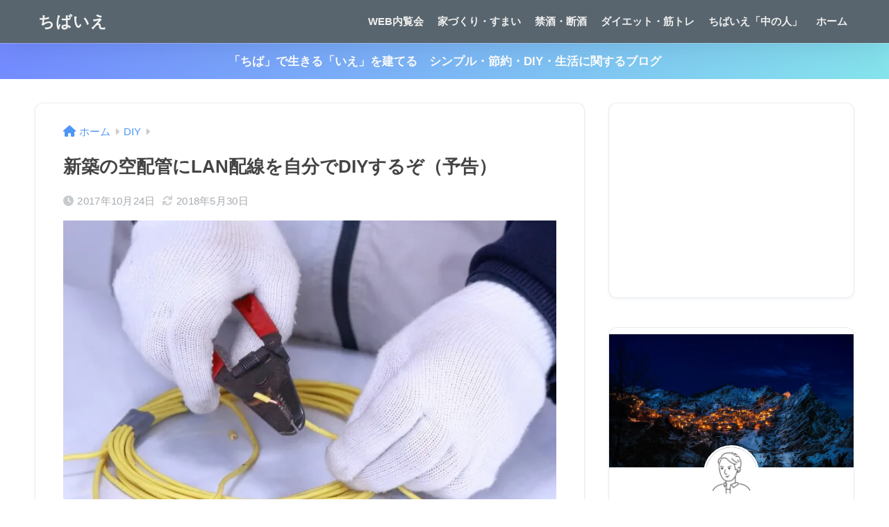

--- FILE ---
content_type: text/html; charset=UTF-8
request_url: https://chibaie.com/diy-lan1/
body_size: 24218
content:

<!DOCTYPE html>
<html lang="ja">
<head>
  <meta charset="utf-8">
  <meta http-equiv="X-UA-Compatible" content="IE=edge">
  <meta name="HandheldFriendly" content="True">
  <meta name="MobileOptimized" content="320">
  <meta name="viewport" content="width=device-width, initial-scale=1, viewport-fit=cover"/>
  <meta name="msapplication-TileColor" content="#a3a3a3">
  <meta name="theme-color" content="#a3a3a3">
  <link rel="pingback" href="https://chibaie.com/xmlrpc.php">
  <title>新築の空配管にLAN配線を自分でDIYするぞ（予告） | ちばいえ　</title>
<meta name='robots' content='max-image-preview:large' />
<link rel='dns-prefetch' href='//unpkg.com' />
<link rel='dns-prefetch' href='//secure.gravatar.com' />
<link rel='dns-prefetch' href='//stats.wp.com' />
<link rel='dns-prefetch' href='//fonts.googleapis.com' />
<link rel='dns-prefetch' href='//use.fontawesome.com' />
<link rel='dns-prefetch' href='//i0.wp.com' />
<link rel='dns-prefetch' href='//c0.wp.com' />
<link rel='dns-prefetch' href='//www.googletagmanager.com' />
<link rel='dns-prefetch' href='//pagead2.googlesyndication.com' />
<link rel="alternate" type="application/rss+xml" title="ちばいえ　 &raquo; フィード" href="https://chibaie.com/feed/" />
<link rel="alternate" type="application/rss+xml" title="ちばいえ　 &raquo; コメントフィード" href="https://chibaie.com/comments/feed/" />
<script type="text/javascript">
window._wpemojiSettings = {"baseUrl":"https:\/\/s.w.org\/images\/core\/emoji\/14.0.0\/72x72\/","ext":".png","svgUrl":"https:\/\/s.w.org\/images\/core\/emoji\/14.0.0\/svg\/","svgExt":".svg","source":{"concatemoji":"https:\/\/chibaie.com\/wp-includes\/js\/wp-emoji-release.min.js?ver=6.3.7"}};
/*! This file is auto-generated */
!function(i,n){var o,s,e;function c(e){try{var t={supportTests:e,timestamp:(new Date).valueOf()};sessionStorage.setItem(o,JSON.stringify(t))}catch(e){}}function p(e,t,n){e.clearRect(0,0,e.canvas.width,e.canvas.height),e.fillText(t,0,0);var t=new Uint32Array(e.getImageData(0,0,e.canvas.width,e.canvas.height).data),r=(e.clearRect(0,0,e.canvas.width,e.canvas.height),e.fillText(n,0,0),new Uint32Array(e.getImageData(0,0,e.canvas.width,e.canvas.height).data));return t.every(function(e,t){return e===r[t]})}function u(e,t,n){switch(t){case"flag":return n(e,"\ud83c\udff3\ufe0f\u200d\u26a7\ufe0f","\ud83c\udff3\ufe0f\u200b\u26a7\ufe0f")?!1:!n(e,"\ud83c\uddfa\ud83c\uddf3","\ud83c\uddfa\u200b\ud83c\uddf3")&&!n(e,"\ud83c\udff4\udb40\udc67\udb40\udc62\udb40\udc65\udb40\udc6e\udb40\udc67\udb40\udc7f","\ud83c\udff4\u200b\udb40\udc67\u200b\udb40\udc62\u200b\udb40\udc65\u200b\udb40\udc6e\u200b\udb40\udc67\u200b\udb40\udc7f");case"emoji":return!n(e,"\ud83e\udef1\ud83c\udffb\u200d\ud83e\udef2\ud83c\udfff","\ud83e\udef1\ud83c\udffb\u200b\ud83e\udef2\ud83c\udfff")}return!1}function f(e,t,n){var r="undefined"!=typeof WorkerGlobalScope&&self instanceof WorkerGlobalScope?new OffscreenCanvas(300,150):i.createElement("canvas"),a=r.getContext("2d",{willReadFrequently:!0}),o=(a.textBaseline="top",a.font="600 32px Arial",{});return e.forEach(function(e){o[e]=t(a,e,n)}),o}function t(e){var t=i.createElement("script");t.src=e,t.defer=!0,i.head.appendChild(t)}"undefined"!=typeof Promise&&(o="wpEmojiSettingsSupports",s=["flag","emoji"],n.supports={everything:!0,everythingExceptFlag:!0},e=new Promise(function(e){i.addEventListener("DOMContentLoaded",e,{once:!0})}),new Promise(function(t){var n=function(){try{var e=JSON.parse(sessionStorage.getItem(o));if("object"==typeof e&&"number"==typeof e.timestamp&&(new Date).valueOf()<e.timestamp+604800&&"object"==typeof e.supportTests)return e.supportTests}catch(e){}return null}();if(!n){if("undefined"!=typeof Worker&&"undefined"!=typeof OffscreenCanvas&&"undefined"!=typeof URL&&URL.createObjectURL&&"undefined"!=typeof Blob)try{var e="postMessage("+f.toString()+"("+[JSON.stringify(s),u.toString(),p.toString()].join(",")+"));",r=new Blob([e],{type:"text/javascript"}),a=new Worker(URL.createObjectURL(r),{name:"wpTestEmojiSupports"});return void(a.onmessage=function(e){c(n=e.data),a.terminate(),t(n)})}catch(e){}c(n=f(s,u,p))}t(n)}).then(function(e){for(var t in e)n.supports[t]=e[t],n.supports.everything=n.supports.everything&&n.supports[t],"flag"!==t&&(n.supports.everythingExceptFlag=n.supports.everythingExceptFlag&&n.supports[t]);n.supports.everythingExceptFlag=n.supports.everythingExceptFlag&&!n.supports.flag,n.DOMReady=!1,n.readyCallback=function(){n.DOMReady=!0}}).then(function(){return e}).then(function(){var e;n.supports.everything||(n.readyCallback(),(e=n.source||{}).concatemoji?t(e.concatemoji):e.wpemoji&&e.twemoji&&(t(e.twemoji),t(e.wpemoji)))}))}((window,document),window._wpemojiSettings);
</script>
<style type="text/css">
img.wp-smiley,
img.emoji {
	display: inline !important;
	border: none !important;
	box-shadow: none !important;
	height: 1em !important;
	width: 1em !important;
	margin: 0 0.07em !important;
	vertical-align: -0.1em !important;
	background: none !important;
	padding: 0 !important;
}
</style>
	<link rel='stylesheet' id='sng-stylesheet-css' href='https://chibaie.com/wp-content/themes/sango-theme/style.css?version=3.7.2' type='text/css' media='all' />
<link rel='stylesheet' id='sng-option-css' href='https://chibaie.com/wp-content/themes/sango-theme/entry-option.css?version=3.7.2' type='text/css' media='all' />
<link rel='stylesheet' id='sng-old-css-css' href='https://chibaie.com/wp-content/themes/sango-theme/style-old.css?version=3.7.2' type='text/css' media='all' />
<link rel='stylesheet' id='sango_theme_gutenberg-style-css' href='https://chibaie.com/wp-content/themes/sango-theme/library/gutenberg/dist/build/style-blocks.css?version=3.7.2' type='text/css' media='all' />
<style id='sango_theme_gutenberg-style-inline-css' type='text/css'>
:root{--sgb-main-color:#a3a3a3;--sgb-pastel-color:#cee7ff;--sgb-accent-color:#6b6dff;--sgb-widget-title-color:#7b7f84;--sgb-widget-title-bg-color:#cecece;--sgb-bg-color:#ffffff;--wp--preset--color--sango-main:var(--sgb-main-color);--wp--preset--color--sango-pastel:var(--sgb-pastel-color);--wp--preset--color--sango-accent:var(--sgb-accent-color)}
</style>
<link rel='stylesheet' id='sng-googlefonts-css' href='https://fonts.googleapis.com/css?family=Quicksand%3A500%2C700&#038;display=swap' type='text/css' media='all' />
<link rel='stylesheet' id='sng-fontawesome-css' href='https://use.fontawesome.com/releases/v6.1.1/css/all.css' type='text/css' media='all' />
<link rel='stylesheet' id='scroll-hint-css' href='//unpkg.com/scroll-hint@1.2.4/css/scroll-hint.css' type='text/css' media='' />
<link rel='stylesheet' id='wp-block-library-css' href='https://chibaie.com/wp-includes/css/dist/block-library/style.min.css?ver=6.3.7' type='text/css' media='all' />
<style id='wp-block-library-inline-css' type='text/css'>
.has-text-align-justify{text-align:justify;}
</style>
<style id='rinkerg-gutenberg-rinker-style-inline-css' type='text/css'>
.wp-block-create-block-block{background-color:#21759b;color:#fff;padding:2px}

</style>
<link rel='stylesheet' id='mediaelement-css' href='https://chibaie.com/wp-includes/js/mediaelement/mediaelementplayer-legacy.min.css?ver=4.2.17' type='text/css' media='all' />
<link rel='stylesheet' id='wp-mediaelement-css' href='https://chibaie.com/wp-includes/js/mediaelement/wp-mediaelement.min.css?ver=6.3.7' type='text/css' media='all' />
<style id='jetpack-sharing-buttons-style-inline-css' type='text/css'>
.jetpack-sharing-buttons__services-list{display:flex;flex-direction:row;flex-wrap:wrap;gap:0;list-style-type:none;margin:5px;padding:0}.jetpack-sharing-buttons__services-list.has-small-icon-size{font-size:12px}.jetpack-sharing-buttons__services-list.has-normal-icon-size{font-size:16px}.jetpack-sharing-buttons__services-list.has-large-icon-size{font-size:24px}.jetpack-sharing-buttons__services-list.has-huge-icon-size{font-size:36px}@media print{.jetpack-sharing-buttons__services-list{display:none!important}}.editor-styles-wrapper .wp-block-jetpack-sharing-buttons{gap:0;padding-inline-start:0}ul.jetpack-sharing-buttons__services-list.has-background{padding:1.25em 2.375em}
</style>
<style id='global-styles-inline-css' type='text/css'>
body{--wp--preset--color--black: #000000;--wp--preset--color--cyan-bluish-gray: #abb8c3;--wp--preset--color--white: #ffffff;--wp--preset--color--pale-pink: #f78da7;--wp--preset--color--vivid-red: #cf2e2e;--wp--preset--color--luminous-vivid-orange: #ff6900;--wp--preset--color--luminous-vivid-amber: #fcb900;--wp--preset--color--light-green-cyan: #7bdcb5;--wp--preset--color--vivid-green-cyan: #00d084;--wp--preset--color--pale-cyan-blue: #8ed1fc;--wp--preset--color--vivid-cyan-blue: #0693e3;--wp--preset--color--vivid-purple: #9b51e0;--wp--preset--color--sango-main: var(--sgb-main-color);--wp--preset--color--sango-pastel: var(--sgb-pastel-color);--wp--preset--color--sango-accent: var(--sgb-accent-color);--wp--preset--color--sango-blue: #009EF3;--wp--preset--color--sango-orange: #ffb36b;--wp--preset--color--sango-red: #f88080;--wp--preset--color--sango-green: #90d581;--wp--preset--color--sango-black: #333;--wp--preset--color--sango-gray: gray;--wp--preset--color--sango-silver: whitesmoke;--wp--preset--color--sango-light-blue: #b4e0fa;--wp--preset--color--sango-light-red: #ffebeb;--wp--preset--color--sango-light-orange: #fff9e6;--wp--preset--gradient--vivid-cyan-blue-to-vivid-purple: linear-gradient(135deg,rgba(6,147,227,1) 0%,rgb(155,81,224) 100%);--wp--preset--gradient--light-green-cyan-to-vivid-green-cyan: linear-gradient(135deg,rgb(122,220,180) 0%,rgb(0,208,130) 100%);--wp--preset--gradient--luminous-vivid-amber-to-luminous-vivid-orange: linear-gradient(135deg,rgba(252,185,0,1) 0%,rgba(255,105,0,1) 100%);--wp--preset--gradient--luminous-vivid-orange-to-vivid-red: linear-gradient(135deg,rgba(255,105,0,1) 0%,rgb(207,46,46) 100%);--wp--preset--gradient--very-light-gray-to-cyan-bluish-gray: linear-gradient(135deg,rgb(238,238,238) 0%,rgb(169,184,195) 100%);--wp--preset--gradient--cool-to-warm-spectrum: linear-gradient(135deg,rgb(74,234,220) 0%,rgb(151,120,209) 20%,rgb(207,42,186) 40%,rgb(238,44,130) 60%,rgb(251,105,98) 80%,rgb(254,248,76) 100%);--wp--preset--gradient--blush-light-purple: linear-gradient(135deg,rgb(255,206,236) 0%,rgb(152,150,240) 100%);--wp--preset--gradient--blush-bordeaux: linear-gradient(135deg,rgb(254,205,165) 0%,rgb(254,45,45) 50%,rgb(107,0,62) 100%);--wp--preset--gradient--luminous-dusk: linear-gradient(135deg,rgb(255,203,112) 0%,rgb(199,81,192) 50%,rgb(65,88,208) 100%);--wp--preset--gradient--pale-ocean: linear-gradient(135deg,rgb(255,245,203) 0%,rgb(182,227,212) 50%,rgb(51,167,181) 100%);--wp--preset--gradient--electric-grass: linear-gradient(135deg,rgb(202,248,128) 0%,rgb(113,206,126) 100%);--wp--preset--gradient--midnight: linear-gradient(135deg,rgb(2,3,129) 0%,rgb(40,116,252) 100%);--wp--preset--font-size--small: 13px;--wp--preset--font-size--medium: 20px;--wp--preset--font-size--large: 36px;--wp--preset--font-size--x-large: 42px;--wp--preset--font-family--default: "Helvetica", "Arial", "Hiragino Kaku Gothic ProN", "Hiragino Sans", YuGothic, "Yu Gothic", "メイリオ", Meiryo, sans-serif;--wp--preset--font-family--notosans: "Noto Sans JP", var(--wp--preset--font-family--default);--wp--preset--font-family--mplusrounded: "M PLUS Rounded 1c", var(--wp--preset--font-family--default);--wp--preset--font-family--dfont: "Quicksand", var(--wp--preset--font-family--default);--wp--preset--spacing--20: 0.44rem;--wp--preset--spacing--30: 0.67rem;--wp--preset--spacing--40: 1rem;--wp--preset--spacing--50: 1.5rem;--wp--preset--spacing--60: 2.25rem;--wp--preset--spacing--70: 3.38rem;--wp--preset--spacing--80: 5.06rem;--wp--preset--shadow--natural: 6px 6px 9px rgba(0, 0, 0, 0.2);--wp--preset--shadow--deep: 12px 12px 50px rgba(0, 0, 0, 0.4);--wp--preset--shadow--sharp: 6px 6px 0px rgba(0, 0, 0, 0.2);--wp--preset--shadow--outlined: 6px 6px 0px -3px rgba(255, 255, 255, 1), 6px 6px rgba(0, 0, 0, 1);--wp--preset--shadow--crisp: 6px 6px 0px rgba(0, 0, 0, 1);--wp--custom--wrap--width: 92%;--wp--custom--wrap--default-width: 800px;--wp--custom--wrap--content-width: 1180px;--wp--custom--wrap--max-width: var(--wp--custom--wrap--content-width);--wp--custom--wrap--side: 30%;--wp--custom--wrap--gap: 2em;--wp--custom--wrap--mobile--padding: 15px;--wp--custom--shadow--large: 0 15px 30px -7px rgba(0, 12, 66, 0.15 );--wp--custom--shadow--large-hover: 0 40px 50px -15px rgba(0, 12, 66, 0.2 );--wp--custom--shadow--medium: 0 6px 13px -3px rgba(0, 12, 66, 0.1), 0 0px 1px rgba(0,30,100, 0.1 );--wp--custom--shadow--medium-hover: 0 12px 45px -9px rgb(0 0 0 / 23%);--wp--custom--shadow--solid: 0 1px 2px 0 rgba(24, 44, 84, 0.1), 0 1px 3px 1px rgba(24, 44, 84, 0.1);--wp--custom--shadow--solid-hover: 0 2px 4px 0 rgba(24, 44, 84, 0.1), 0 2px 8px 0 rgba(24, 44, 84, 0.1);--wp--custom--shadow--small: 0 2px 4px #4385bb12;--wp--custom--rounded--medium: 12px;--wp--custom--rounded--small: 6px;--wp--custom--widget--padding-horizontal: 18px;--wp--custom--widget--padding-vertical: 6px;--wp--custom--widget--icon-margin: 6px;--wp--custom--widget--gap: 2.5em;--wp--custom--entry--gap: 1.5rem;--wp--custom--entry--gap-mobile: 1rem;--wp--custom--entry--border-color: #eaedf2;--wp--custom--animation--fade-in: fadeIn 0.7s ease 0s 1 normal;--wp--custom--animation--header: fadeHeader 1s ease 0s 1 normal;--wp--custom--transition--default: 0.3s ease-in-out;--wp--custom--totop--opacity: 0.6;--wp--custom--totop--right: 18px;--wp--custom--totop--bottom: 20px;--wp--custom--totop--mobile--right: 15px;--wp--custom--totop--mobile--bottom: 10px;--wp--custom--toc--button--opacity: 0.6;--wp--custom--footer--column-gap: 40px;}body { margin: 0;--wp--style--global--content-size: 900px;--wp--style--global--wide-size: 980px; }.wp-site-blocks > .alignleft { float: left; margin-right: 2em; }.wp-site-blocks > .alignright { float: right; margin-left: 2em; }.wp-site-blocks > .aligncenter { justify-content: center; margin-left: auto; margin-right: auto; }:where(.wp-site-blocks) > * { margin-block-start: 1.5rem; margin-block-end: 0; }:where(.wp-site-blocks) > :first-child:first-child { margin-block-start: 0; }:where(.wp-site-blocks) > :last-child:last-child { margin-block-end: 0; }body { --wp--style--block-gap: 1.5rem; }:where(body .is-layout-flow)  > :first-child:first-child{margin-block-start: 0;}:where(body .is-layout-flow)  > :last-child:last-child{margin-block-end: 0;}:where(body .is-layout-flow)  > *{margin-block-start: 1.5rem;margin-block-end: 0;}:where(body .is-layout-constrained)  > :first-child:first-child{margin-block-start: 0;}:where(body .is-layout-constrained)  > :last-child:last-child{margin-block-end: 0;}:where(body .is-layout-constrained)  > *{margin-block-start: 1.5rem;margin-block-end: 0;}:where(body .is-layout-flex) {gap: 1.5rem;}:where(body .is-layout-grid) {gap: 1.5rem;}body .is-layout-flow > .alignleft{float: left;margin-inline-start: 0;margin-inline-end: 2em;}body .is-layout-flow > .alignright{float: right;margin-inline-start: 2em;margin-inline-end: 0;}body .is-layout-flow > .aligncenter{margin-left: auto !important;margin-right: auto !important;}body .is-layout-constrained > .alignleft{float: left;margin-inline-start: 0;margin-inline-end: 2em;}body .is-layout-constrained > .alignright{float: right;margin-inline-start: 2em;margin-inline-end: 0;}body .is-layout-constrained > .aligncenter{margin-left: auto !important;margin-right: auto !important;}body .is-layout-constrained > :where(:not(.alignleft):not(.alignright):not(.alignfull)){max-width: var(--wp--style--global--content-size);margin-left: auto !important;margin-right: auto !important;}body .is-layout-constrained > .alignwide{max-width: var(--wp--style--global--wide-size);}body .is-layout-flex{display: flex;}body .is-layout-flex{flex-wrap: wrap;align-items: center;}body .is-layout-flex > *{margin: 0;}body .is-layout-grid{display: grid;}body .is-layout-grid > *{margin: 0;}body{font-family: var(--sgb-font-family);padding-top: 0px;padding-right: 0px;padding-bottom: 0px;padding-left: 0px;}a:where(:not(.wp-element-button)){text-decoration: underline;}.wp-element-button, .wp-block-button__link{background-color: #32373c;border-width: 0;color: #fff;font-family: inherit;font-size: inherit;line-height: inherit;padding: calc(0.667em + 2px) calc(1.333em + 2px);text-decoration: none;}.has-black-color{color: var(--wp--preset--color--black) !important;}.has-cyan-bluish-gray-color{color: var(--wp--preset--color--cyan-bluish-gray) !important;}.has-white-color{color: var(--wp--preset--color--white) !important;}.has-pale-pink-color{color: var(--wp--preset--color--pale-pink) !important;}.has-vivid-red-color{color: var(--wp--preset--color--vivid-red) !important;}.has-luminous-vivid-orange-color{color: var(--wp--preset--color--luminous-vivid-orange) !important;}.has-luminous-vivid-amber-color{color: var(--wp--preset--color--luminous-vivid-amber) !important;}.has-light-green-cyan-color{color: var(--wp--preset--color--light-green-cyan) !important;}.has-vivid-green-cyan-color{color: var(--wp--preset--color--vivid-green-cyan) !important;}.has-pale-cyan-blue-color{color: var(--wp--preset--color--pale-cyan-blue) !important;}.has-vivid-cyan-blue-color{color: var(--wp--preset--color--vivid-cyan-blue) !important;}.has-vivid-purple-color{color: var(--wp--preset--color--vivid-purple) !important;}.has-sango-main-color{color: var(--wp--preset--color--sango-main) !important;}.has-sango-pastel-color{color: var(--wp--preset--color--sango-pastel) !important;}.has-sango-accent-color{color: var(--wp--preset--color--sango-accent) !important;}.has-sango-blue-color{color: var(--wp--preset--color--sango-blue) !important;}.has-sango-orange-color{color: var(--wp--preset--color--sango-orange) !important;}.has-sango-red-color{color: var(--wp--preset--color--sango-red) !important;}.has-sango-green-color{color: var(--wp--preset--color--sango-green) !important;}.has-sango-black-color{color: var(--wp--preset--color--sango-black) !important;}.has-sango-gray-color{color: var(--wp--preset--color--sango-gray) !important;}.has-sango-silver-color{color: var(--wp--preset--color--sango-silver) !important;}.has-sango-light-blue-color{color: var(--wp--preset--color--sango-light-blue) !important;}.has-sango-light-red-color{color: var(--wp--preset--color--sango-light-red) !important;}.has-sango-light-orange-color{color: var(--wp--preset--color--sango-light-orange) !important;}.has-black-background-color{background-color: var(--wp--preset--color--black) !important;}.has-cyan-bluish-gray-background-color{background-color: var(--wp--preset--color--cyan-bluish-gray) !important;}.has-white-background-color{background-color: var(--wp--preset--color--white) !important;}.has-pale-pink-background-color{background-color: var(--wp--preset--color--pale-pink) !important;}.has-vivid-red-background-color{background-color: var(--wp--preset--color--vivid-red) !important;}.has-luminous-vivid-orange-background-color{background-color: var(--wp--preset--color--luminous-vivid-orange) !important;}.has-luminous-vivid-amber-background-color{background-color: var(--wp--preset--color--luminous-vivid-amber) !important;}.has-light-green-cyan-background-color{background-color: var(--wp--preset--color--light-green-cyan) !important;}.has-vivid-green-cyan-background-color{background-color: var(--wp--preset--color--vivid-green-cyan) !important;}.has-pale-cyan-blue-background-color{background-color: var(--wp--preset--color--pale-cyan-blue) !important;}.has-vivid-cyan-blue-background-color{background-color: var(--wp--preset--color--vivid-cyan-blue) !important;}.has-vivid-purple-background-color{background-color: var(--wp--preset--color--vivid-purple) !important;}.has-sango-main-background-color{background-color: var(--wp--preset--color--sango-main) !important;}.has-sango-pastel-background-color{background-color: var(--wp--preset--color--sango-pastel) !important;}.has-sango-accent-background-color{background-color: var(--wp--preset--color--sango-accent) !important;}.has-sango-blue-background-color{background-color: var(--wp--preset--color--sango-blue) !important;}.has-sango-orange-background-color{background-color: var(--wp--preset--color--sango-orange) !important;}.has-sango-red-background-color{background-color: var(--wp--preset--color--sango-red) !important;}.has-sango-green-background-color{background-color: var(--wp--preset--color--sango-green) !important;}.has-sango-black-background-color{background-color: var(--wp--preset--color--sango-black) !important;}.has-sango-gray-background-color{background-color: var(--wp--preset--color--sango-gray) !important;}.has-sango-silver-background-color{background-color: var(--wp--preset--color--sango-silver) !important;}.has-sango-light-blue-background-color{background-color: var(--wp--preset--color--sango-light-blue) !important;}.has-sango-light-red-background-color{background-color: var(--wp--preset--color--sango-light-red) !important;}.has-sango-light-orange-background-color{background-color: var(--wp--preset--color--sango-light-orange) !important;}.has-black-border-color{border-color: var(--wp--preset--color--black) !important;}.has-cyan-bluish-gray-border-color{border-color: var(--wp--preset--color--cyan-bluish-gray) !important;}.has-white-border-color{border-color: var(--wp--preset--color--white) !important;}.has-pale-pink-border-color{border-color: var(--wp--preset--color--pale-pink) !important;}.has-vivid-red-border-color{border-color: var(--wp--preset--color--vivid-red) !important;}.has-luminous-vivid-orange-border-color{border-color: var(--wp--preset--color--luminous-vivid-orange) !important;}.has-luminous-vivid-amber-border-color{border-color: var(--wp--preset--color--luminous-vivid-amber) !important;}.has-light-green-cyan-border-color{border-color: var(--wp--preset--color--light-green-cyan) !important;}.has-vivid-green-cyan-border-color{border-color: var(--wp--preset--color--vivid-green-cyan) !important;}.has-pale-cyan-blue-border-color{border-color: var(--wp--preset--color--pale-cyan-blue) !important;}.has-vivid-cyan-blue-border-color{border-color: var(--wp--preset--color--vivid-cyan-blue) !important;}.has-vivid-purple-border-color{border-color: var(--wp--preset--color--vivid-purple) !important;}.has-sango-main-border-color{border-color: var(--wp--preset--color--sango-main) !important;}.has-sango-pastel-border-color{border-color: var(--wp--preset--color--sango-pastel) !important;}.has-sango-accent-border-color{border-color: var(--wp--preset--color--sango-accent) !important;}.has-sango-blue-border-color{border-color: var(--wp--preset--color--sango-blue) !important;}.has-sango-orange-border-color{border-color: var(--wp--preset--color--sango-orange) !important;}.has-sango-red-border-color{border-color: var(--wp--preset--color--sango-red) !important;}.has-sango-green-border-color{border-color: var(--wp--preset--color--sango-green) !important;}.has-sango-black-border-color{border-color: var(--wp--preset--color--sango-black) !important;}.has-sango-gray-border-color{border-color: var(--wp--preset--color--sango-gray) !important;}.has-sango-silver-border-color{border-color: var(--wp--preset--color--sango-silver) !important;}.has-sango-light-blue-border-color{border-color: var(--wp--preset--color--sango-light-blue) !important;}.has-sango-light-red-border-color{border-color: var(--wp--preset--color--sango-light-red) !important;}.has-sango-light-orange-border-color{border-color: var(--wp--preset--color--sango-light-orange) !important;}.has-vivid-cyan-blue-to-vivid-purple-gradient-background{background: var(--wp--preset--gradient--vivid-cyan-blue-to-vivid-purple) !important;}.has-light-green-cyan-to-vivid-green-cyan-gradient-background{background: var(--wp--preset--gradient--light-green-cyan-to-vivid-green-cyan) !important;}.has-luminous-vivid-amber-to-luminous-vivid-orange-gradient-background{background: var(--wp--preset--gradient--luminous-vivid-amber-to-luminous-vivid-orange) !important;}.has-luminous-vivid-orange-to-vivid-red-gradient-background{background: var(--wp--preset--gradient--luminous-vivid-orange-to-vivid-red) !important;}.has-very-light-gray-to-cyan-bluish-gray-gradient-background{background: var(--wp--preset--gradient--very-light-gray-to-cyan-bluish-gray) !important;}.has-cool-to-warm-spectrum-gradient-background{background: var(--wp--preset--gradient--cool-to-warm-spectrum) !important;}.has-blush-light-purple-gradient-background{background: var(--wp--preset--gradient--blush-light-purple) !important;}.has-blush-bordeaux-gradient-background{background: var(--wp--preset--gradient--blush-bordeaux) !important;}.has-luminous-dusk-gradient-background{background: var(--wp--preset--gradient--luminous-dusk) !important;}.has-pale-ocean-gradient-background{background: var(--wp--preset--gradient--pale-ocean) !important;}.has-electric-grass-gradient-background{background: var(--wp--preset--gradient--electric-grass) !important;}.has-midnight-gradient-background{background: var(--wp--preset--gradient--midnight) !important;}.has-small-font-size{font-size: var(--wp--preset--font-size--small) !important;}.has-medium-font-size{font-size: var(--wp--preset--font-size--medium) !important;}.has-large-font-size{font-size: var(--wp--preset--font-size--large) !important;}.has-x-large-font-size{font-size: var(--wp--preset--font-size--x-large) !important;}.has-default-font-family{font-family: var(--wp--preset--font-family--default) !important;}.has-notosans-font-family{font-family: var(--wp--preset--font-family--notosans) !important;}.has-mplusrounded-font-family{font-family: var(--wp--preset--font-family--mplusrounded) !important;}.has-dfont-font-family{font-family: var(--wp--preset--font-family--dfont) !important;}
.wp-block-navigation a:where(:not(.wp-element-button)){color: inherit;}
.wp-block-pullquote{font-size: 1.5em;line-height: 1.6;}
.wp-block-button .wp-block-button__link{background-color: var(--wp--preset--color--sango-main);border-radius: var(--wp--custom--rounded--medium);color: #fff;font-size: 18px;font-weight: 600;padding-top: 0.4em;padding-right: 1.3em;padding-bottom: 0.4em;padding-left: 1.3em;}
</style>
<link rel='stylesheet' id='avatar-manager-css' href='https://chibaie.com/wp-content/plugins/avatar-manager/assets/css/avatar-manager.min.css' type='text/css' media='all' />
<link rel='stylesheet' id='contact-form-7-css' href='https://chibaie.com/wp-content/plugins/contact-form-7/includes/css/styles.css' type='text/css' media='all' />
<link rel='stylesheet' id='yyi_rinker_stylesheet-css' href='https://chibaie.com/wp-content/plugins/yyi-rinker/css/style.css?v=1.11.1' type='text/css' media='all' />
<link rel='stylesheet' id='child-style-css' href='https://chibaie.com/wp-content/themes/sango-theme-child/style.css' type='text/css' media='all' />
<link rel='stylesheet' id='jetpack_css-css' href='https://chibaie.com/wp-content/plugins/jetpack/css/jetpack.css' type='text/css' media='all' />
<script type='text/javascript' id='jetpack_related-posts-js-extra'>
/* <![CDATA[ */
var related_posts_js_options = {"post_heading":"h4"};
/* ]]> */
</script>
<script type='text/javascript' src='https://chibaie.com/wp-content/plugins/jetpack/_inc/build/related-posts/related-posts.min.js' id='jetpack_related-posts-js'></script>
<script type='text/javascript' src='https://chibaie.com/wp-includes/js/jquery/jquery.min.js?ver=3.7.0' id='jquery-core-js'></script>
<script type='text/javascript' src='https://chibaie.com/wp-includes/js/jquery/jquery-migrate.min.js?ver=3.4.1' id='jquery-migrate-js'></script>
<script defer src="//unpkg.com/scroll-hint@1.2.4/js/scroll-hint.min.js"></script><script type='text/javascript' src='https://chibaie.com/wp-content/plugins/avatar-manager/assets/js/avatar-manager.min.js' id='avatar-manager-js'></script>
<script type='text/javascript' src='https://chibaie.com/wp-content/plugins/yyi-rinker/js/event-tracking.js?v=1.11.1' id='yyi_rinker_event_tracking_script-js'></script>
<link rel="https://api.w.org/" href="https://chibaie.com/wp-json/" /><link rel="alternate" type="application/json" href="https://chibaie.com/wp-json/wp/v2/posts/349" /><link rel="EditURI" type="application/rsd+xml" title="RSD" href="https://chibaie.com/xmlrpc.php?rsd" />
<link rel="canonical" href="https://chibaie.com/diy-lan1/" />
<link rel='shortlink' href='https://chibaie.com/?p=349' />
<link rel="alternate" type="application/json+oembed" href="https://chibaie.com/wp-json/oembed/1.0/embed?url=https%3A%2F%2Fchibaie.com%2Fdiy-lan1%2F" />
<link rel="alternate" type="text/xml+oembed" href="https://chibaie.com/wp-json/oembed/1.0/embed?url=https%3A%2F%2Fchibaie.com%2Fdiy-lan1%2F&#038;format=xml" />
<meta name="generator" content="Site Kit by Google 1.170.0" />	<style>img#wpstats{display:none}</style>
		<script type="text/javascript" language="javascript">
    var vc_pid = "885304141";
</script><script type="text/javascript" src="//aml.valuecommerce.com/vcdal.js" async></script><style>
.yyi-rinker-images {
    display: flex;
    justify-content: center;
    align-items: center;
    position: relative;

}
div.yyi-rinker-image img.yyi-rinker-main-img.hidden {
    display: none;
}

.yyi-rinker-images-arrow {
    cursor: pointer;
    position: absolute;
    top: 50%;
    display: block;
    margin-top: -11px;
    opacity: 0.6;
    width: 22px;
}

.yyi-rinker-images-arrow-left{
    left: -10px;
}
.yyi-rinker-images-arrow-right{
    right: -10px;
}

.yyi-rinker-images-arrow-left.hidden {
    display: none;
}

.yyi-rinker-images-arrow-right.hidden {
    display: none;
}
div.yyi-rinker-contents.yyi-rinker-design-tate  div.yyi-rinker-box{
    flex-direction: column;
}

div.yyi-rinker-contents.yyi-rinker-design-slim div.yyi-rinker-box .yyi-rinker-links {
    flex-direction: column;
}

div.yyi-rinker-contents.yyi-rinker-design-slim div.yyi-rinker-info {
    width: 100%;
}

div.yyi-rinker-contents.yyi-rinker-design-slim .yyi-rinker-title {
    text-align: center;
}

div.yyi-rinker-contents.yyi-rinker-design-slim .yyi-rinker-links {
    text-align: center;
}
div.yyi-rinker-contents.yyi-rinker-design-slim .yyi-rinker-image {
    margin: auto;
}

div.yyi-rinker-contents.yyi-rinker-design-slim div.yyi-rinker-info ul.yyi-rinker-links li {
	align-self: stretch;
}
div.yyi-rinker-contents.yyi-rinker-design-slim div.yyi-rinker-box div.yyi-rinker-info {
	padding: 0;
}
div.yyi-rinker-contents.yyi-rinker-design-slim div.yyi-rinker-box {
	flex-direction: column;
	padding: 14px 5px 0;
}

.yyi-rinker-design-slim div.yyi-rinker-box div.yyi-rinker-info {
	text-align: center;
}

.yyi-rinker-design-slim div.price-box span.price {
	display: block;
}

div.yyi-rinker-contents.yyi-rinker-design-slim div.yyi-rinker-info div.yyi-rinker-title a{
	font-size:16px;
}

div.yyi-rinker-contents.yyi-rinker-design-slim ul.yyi-rinker-links li.amazonkindlelink:before,  div.yyi-rinker-contents.yyi-rinker-design-slim ul.yyi-rinker-links li.amazonlink:before,  div.yyi-rinker-contents.yyi-rinker-design-slim ul.yyi-rinker-links li.rakutenlink:before, div.yyi-rinker-contents.yyi-rinker-design-slim ul.yyi-rinker-links li.yahoolink:before, div.yyi-rinker-contents.yyi-rinker-design-slim ul.yyi-rinker-links li.mercarilink:before {
	font-size:12px;
}

div.yyi-rinker-contents.yyi-rinker-design-slim ul.yyi-rinker-links li a {
	font-size: 13px;
}
.entry-content ul.yyi-rinker-links li {
	padding: 0;
}

div.yyi-rinker-contents .yyi-rinker-attention.attention_desing_right_ribbon {
    width: 89px;
    height: 91px;
    position: absolute;
    top: -1px;
    right: -1px;
    left: auto;
    overflow: hidden;
}

div.yyi-rinker-contents .yyi-rinker-attention.attention_desing_right_ribbon span {
    display: inline-block;
    width: 146px;
    position: absolute;
    padding: 4px 0;
    left: -13px;
    top: 12px;
    text-align: center;
    font-size: 12px;
    line-height: 24px;
    -webkit-transform: rotate(45deg);
    transform: rotate(45deg);
    box-shadow: 0 1px 3px rgba(0, 0, 0, 0.2);
}

div.yyi-rinker-contents .yyi-rinker-attention.attention_desing_right_ribbon {
    background: none;
}
.yyi-rinker-attention.attention_desing_right_ribbon .yyi-rinker-attention-after,
.yyi-rinker-attention.attention_desing_right_ribbon .yyi-rinker-attention-before{
display:none;
}
div.yyi-rinker-use-right_ribbon div.yyi-rinker-title {
    margin-right: 2rem;
}

				</style><meta property="og:title" content="新築の空配管にLAN配線を自分でDIYするぞ（予告）" />
<meta property="og:description" content="こんにちわHIROです。 前回記事＞＞「無料で延長保証！！2017秋のリクシルショールームフェア」 &nbsp; 先日電気関連の打ち合わせがあり、予算削減とDIY経験値アップのために一つ覚悟を決めました。 何かって？タイ ... " />
<meta property="og:type" content="article" />
<meta property="og:url" content="https://chibaie.com/diy-lan1/" />
<meta property="og:image" content="https://i0.wp.com/chibaie.com/wp-content/uploads/2017/10/8d293b7156b2f7c550ce00a0603320d7_s.jpg?fit=640%2C427&#038;ssl=1" />
<meta name="thumbnail" content="https://i0.wp.com/chibaie.com/wp-content/uploads/2017/10/8d293b7156b2f7c550ce00a0603320d7_s.jpg?fit=640%2C427&#038;ssl=1" />
<meta property="og:site_name" content="ちばいえ　" />
<meta name="twitter:card" content="summary_large_image" />
<meta name="google-site-verification" content="bgYIB6oDwxlXjKVKeO6KOT-nd7W8GtqyKGmcLZIbKj4" />	<script>
	  (function(i,s,o,g,r,a,m){i['GoogleAnalyticsObject']=r;i[r]=i[r]||function(){
	  (i[r].q=i[r].q||[]).push(arguments)},i[r].l=1*new Date();a=s.createElement(o),
	  m=s.getElementsByTagName(o)[0];a.async=1;a.src=g;m.parentNode.insertBefore(a,m)
	  })(window,document,'script','//www.google-analytics.com/analytics.js','ga');
	  ga('create', 'UA-107047479-2', 'auto');
	  ga('send', 'pageview');
	</script>
	
<!-- Site Kit が追加した Google AdSense メタタグ -->
<meta name="google-adsense-platform-account" content="ca-host-pub-2644536267352236">
<meta name="google-adsense-platform-domain" content="sitekit.withgoogle.com">
<!-- Site Kit が追加した End Google AdSense メタタグ -->
<style type="text/css" id="custom-background-css">
body.custom-background { background-color: #ffffff; }
</style>
	
<!-- Google AdSense スニペット (Site Kit が追加) -->
<script async="async" src="https://pagead2.googlesyndication.com/pagead/js/adsbygoogle.js?client=ca-pub-6736403720723077&amp;host=ca-host-pub-2644536267352236" crossorigin="anonymous" type="text/javascript"></script>

<!-- (ここまで) Google AdSense スニペット (Site Kit が追加) -->

<!-- Jetpack Open Graph Tags -->
<meta property="og:type" content="article" />
<meta property="og:title" content="新築の空配管にLAN配線を自分でDIYするぞ（予告）" />
<meta property="og:url" content="https://chibaie.com/diy-lan1/" />
<meta property="og:description" content="こんにちわHIROです。 前回記事＞＞「無料で延長保証！！2017秋のリクシルショールームフェア」 &amp;nbsp&hellip;" />
<meta property="article:published_time" content="2017-10-24T12:15:18+00:00" />
<meta property="article:modified_time" content="2018-05-29T23:03:26+00:00" />
<meta property="og:site_name" content="ちばいえ　" />
<meta property="og:image" content="https://i0.wp.com/chibaie.com/wp-content/uploads/2017/10/8d293b7156b2f7c550ce00a0603320d7_s.jpg?fit=640%2C427&#038;ssl=1" />
<meta property="og:image:width" content="640" />
<meta property="og:image:height" content="427" />
<meta property="og:image:alt" content="" />
<meta property="og:locale" content="ja_JP" />
<meta name="twitter:creator" content="@ietate2" />
<meta name="twitter:site" content="@ietate2" />
<meta name="twitter:text:title" content="新築の空配管にLAN配線を自分でDIYするぞ（予告）" />
<meta name="twitter:image" content="https://i0.wp.com/chibaie.com/wp-content/uploads/2017/10/8d293b7156b2f7c550ce00a0603320d7_s.jpg?fit=640%2C427&#038;ssl=1&#038;w=640" />
<meta name="twitter:card" content="summary_large_image" />

<!-- End Jetpack Open Graph Tags -->
<link rel="icon" href="https://i0.wp.com/chibaie.com/wp-content/uploads/2017/10/simplehouseのコピー.png?fit=32%2C32&#038;ssl=1" sizes="32x32" />
<link rel="icon" href="https://i0.wp.com/chibaie.com/wp-content/uploads/2017/10/simplehouseのコピー.png?fit=192%2C192&#038;ssl=1" sizes="192x192" />
<link rel="apple-touch-icon" href="https://i0.wp.com/chibaie.com/wp-content/uploads/2017/10/simplehouseのコピー.png?fit=180%2C180&#038;ssl=1" />
<meta name="msapplication-TileImage" content="https://i0.wp.com/chibaie.com/wp-content/uploads/2017/10/simplehouseのコピー.png?fit=270%2C270&#038;ssl=1" />
<style> a{color:#4f96f6}.header, .drawer__title{background-color:#58656e}#logo a{color:#f2f2f2}.desktop-nav li a , .mobile-nav li a, #drawer__open, .header-search__open, .drawer__title{color:#efefef}.drawer__title__close span, .drawer__title__close span:before{background:#efefef}.desktop-nav li:after{background:#efefef}.mobile-nav .current-menu-item{border-bottom-color:#efefef}.widgettitle, .sidebar .wp-block-group h2, .drawer .wp-block-group h2{color:#7b7f84;background-color:#cecece}#footer-menu a, .copyright{color:#efefef}#footer-menu{background-color:#58656e}.footer{background-color:#e0e4eb}.footer, .footer a, .footer .widget ul li a{color:#3c3c3c}body{font-size:100%}@media only screen and (min-width:481px){body{font-size:107%}}@media only screen and (min-width:1030px){body{font-size:107%}}.totop{background:#009EF3}.header-info a{color:#FFF;background:linear-gradient(95deg, #738bff, #85e3ec)}.fixed-menu ul{background:#FFF}.fixed-menu a{color:#a2a7ab}.fixed-menu .current-menu-item a, .fixed-menu ul li a.active{color:#009EF3}.post-tab{background:#FFF}.post-tab > div{color:#a7a7a7}body{--sgb-font-family:var(--wp--preset--font-family--default)}#fixed_sidebar{top:0px}:target{scroll-margin-top:0px}.Threads:before{background-image:url("https://chibaie.com/wp-content/themes/sango-theme/library/images/threads.svg")}.profile-sns li .Threads:before{background-image:url("https://chibaie.com/wp-content/themes/sango-theme/library/images/threads-outline.svg")}.post, .sidebar .widget, .archive-header{border:solid 1px rgba(0,0,0,.08)}.one-column .post{border:none}.sidebar .widget .widget{border:none}.sidebar .widget_search input{border:solid 1px #ececec}.sidelong__article{border:solid 1px #ececec}.body_bc{background-color:ffffff}</style></head>
<body class="post-template-default single single-post postid-349 single-format-standard custom-background fa5">
    <div id="container"> 
          <header class="header">
            <div id="inner-header" class="wrap">
    <div id="logo" class="header-logo h1 dfont">
    <a href="https://chibaie.com/" class="header-logo__link">
            ちばいえ　    </a>
  </div>
  <div class="header-search">
    <input type="checkbox" class="header-search__input" id="header-search-input" onclick="document.querySelector('.header-search__modal .searchform__input').focus()">
  <label class="header-search__close" for="header-search-input"></label>
  <div class="header-search__modal">
    <form role="search" method="get" class="searchform" action="https://chibaie.com/">
  <div>
    <input type="search" class="searchform__input" name="s" value="" placeholder="検索" />
    <button type="submit" class="searchform__submit" aria-label="検索"><i class="fas fa-search" aria-hidden="true"></i></button>
  </div>
</form>  </div>
</div>  <nav class="desktop-nav clearfix"><ul id="menu-%e3%82%b0%e3%83%ad%e3%83%bc%e3%83%90%e3%83%ab%e3%83%8a%e3%83%93" class="menu"><li id="menu-item-1801" class="menu-item menu-item-type-custom menu-item-object-custom menu-item-1801"><a href="https://chibaie.com/category/house/web%e5%86%85%e8%a6%a7%e4%bc%9a/">WEB内覧会</a></li>
<li id="menu-item-1802" class="menu-item menu-item-type-custom menu-item-object-custom menu-item-1802"><a href="https://chibaie.com/category/house/">家づくり・すまい</a></li>
<li id="menu-item-1803" class="menu-item menu-item-type-custom menu-item-object-custom menu-item-1803"><a href="https://chibaie.com/category/%e7%a6%81%e9%85%92%e3%83%bb%e6%96%ad%e9%85%92/">禁酒・断酒</a></li>
<li id="menu-item-1804" class="menu-item menu-item-type-custom menu-item-object-custom menu-item-1804"><a href="https://chibaie.com/category/%e3%83%80%e3%82%a4%e3%82%a8%e3%83%83%e3%83%88%e3%83%bb%e7%ad%8b%e3%83%88%e3%83%ac/">ダイエット・筋トレ</a></li>
<li id="menu-item-1805" class="menu-item menu-item-type-custom menu-item-object-custom menu-item-1805"><a href="https://chibaie.com/category/%e8%87%aa%e5%88%86%e3%81%ae%e3%81%93%e3%81%a8/">ちばいえ「中の人」</a></li>
<li id="menu-item-128" class="menu-item menu-item-type-custom menu-item-object-custom menu-item-home menu-item-128"><a href="https://chibaie.com/">ホーム</a></li>
</ul></nav></div>
    </header>
      <div class="header-info ">
    <a href="https://chibaie.com/prof/ ">
      「ちば」で生きる「いえ」を建てる　シンプル・節約・DIY・生活に関するブログ    </a>
  </div>
  <div id="content">
    <div id="inner-content" class="wrap cf">
      <main id="main">
                  <article id="entry" class="post-349 post type-post status-publish format-standard has-post-thumbnail category-diy category-14 tag-diy tag-34">
            <header class="article-header entry-header">
  <nav id="breadcrumb" class="breadcrumb"><ul itemscope itemtype="http://schema.org/BreadcrumbList"><li itemprop="itemListElement" itemscope itemtype="http://schema.org/ListItem"><a href="https://chibaie.com" itemprop="item"><span itemprop="name">ホーム</span></a><meta itemprop="position" content="1" /></li><li itemprop="itemListElement" itemscope itemtype="http://schema.org/ListItem"><a href="https://chibaie.com/category/diy/" itemprop="item"><span itemprop="name">DIY</span></a><meta itemprop="position" content="2" /></li></ul></nav>  <h1 class="entry-title single-title">新築の空配管にLAN配線を自分でDIYするぞ（予告）</h1>
  <div class="entry-meta vcard">
    <time class="pubdate entry-time" itemprop="datePublished" datetime="2017-10-24">2017年10月24日</time><time class="updated entry-time" itemprop="dateModified" datetime="2018-05-30">2018年5月30日</time>  </div>
      <p class="post-thumbnail"><img width="640" height="427" src="https://i0.wp.com/chibaie.com/wp-content/uploads/2017/10/8d293b7156b2f7c550ce00a0603320d7_s.jpg?fit=640%2C427&amp;ssl=1" class="attachment-thumb-940 size-thumb-940 wp-post-image" alt="" decoding="async" fetchpriority="high" srcset="https://i0.wp.com/chibaie.com/wp-content/uploads/2017/10/8d293b7156b2f7c550ce00a0603320d7_s.jpg?w=640&amp;ssl=1 640w, https://i0.wp.com/chibaie.com/wp-content/uploads/2017/10/8d293b7156b2f7c550ce00a0603320d7_s.jpg?resize=300%2C200&amp;ssl=1 300w" sizes="(max-width: 640px) 100vw, 640px" /></p>
        <input type="checkbox" id="fab">
    <label class="fab-btn extended-fab main-c" for="fab"><i class="fas fa-share-alt" aria-hidden="true"></i></label>
    <label class="fab__close-cover" for="fab"></label>
        <div id="fab__contents">
      <div class="fab__contents-main dfont">
        <label class="fab__contents__close" for="fab"><span></span></label>
        <p class="fab__contents_title">SHARE</p>
                  <div class="fab__contents_img" style="background-image: url(https://i0.wp.com/chibaie.com/wp-content/uploads/2017/10/8d293b7156b2f7c550ce00a0603320d7_s.jpg?resize=520%2C300&ssl=1);">
          </div>
                  <div class="sns-btn sns-dif">
          <ul>
        <!-- twitter -->
        <li class="tw sns-btn__item">
          <a href="https://twitter.com/intent/tweet?url=https%3A%2F%2Fchibaie.com%2Fdiy-lan1%2F&text=%E6%96%B0%E7%AF%89%E3%81%AE%E7%A9%BA%E9%85%8D%E7%AE%A1%E3%81%ABLAN%E9%85%8D%E7%B7%9A%E3%82%92%E8%87%AA%E5%88%86%E3%81%A7DIY%E3%81%99%E3%82%8B%E3%81%9E%EF%BC%88%E4%BA%88%E5%91%8A%EF%BC%89%EF%BD%9C%E3%81%A1%E3%81%B0%E3%81%84%E3%81%88%E3%80%80&via=ietate2" target="_blank" rel="nofollow noopener noreferrer" aria-label="Twitterでシェアする">
            <i class="fab fa-twitter" aria-hidden="true"></i>            <span class="share_txt">ツイート</span>
          </a>
                  </li>
        <!-- facebook -->
        <li class="fb sns-btn__item">
          <a href="https://www.facebook.com/share.php?u=https%3A%2F%2Fchibaie.com%2Fdiy-lan1%2F" target="_blank" rel="nofollow noopener noreferrer" aria-label="Facebookでシェアする">
            <i class="fab fa-facebook" aria-hidden="true"></i>            <span class="share_txt">シェア</span>
          </a>
                  </li>
        <!-- はてなブックマーク -->
        <li class="hatebu sns-btn__item">
          <a href="http://b.hatena.ne.jp/add?mode=confirm&url=https%3A%2F%2Fchibaie.com%2Fdiy-lan1%2F&title=%E6%96%B0%E7%AF%89%E3%81%AE%E7%A9%BA%E9%85%8D%E7%AE%A1%E3%81%ABLAN%E9%85%8D%E7%B7%9A%E3%82%92%E8%87%AA%E5%88%86%E3%81%A7DIY%E3%81%99%E3%82%8B%E3%81%9E%EF%BC%88%E4%BA%88%E5%91%8A%EF%BC%89%EF%BD%9C%E3%81%A1%E3%81%B0%E3%81%84%E3%81%88%E3%80%80" target="_blank" rel="nofollow noopener noreferrer" aria-label="はてブでブックマークする">
            <i class="fa fa-hatebu" aria-hidden="true"></i>
            <span class="share_txt">はてブ</span>
          </a>
                  </li>
        <!-- LINE -->
        <li class="line sns-btn__item">
          <a href="https://social-plugins.line.me/lineit/share?url=https%3A%2F%2Fchibaie.com%2Fdiy-lan1%2F&text=%E6%96%B0%E7%AF%89%E3%81%AE%E7%A9%BA%E9%85%8D%E7%AE%A1%E3%81%ABLAN%E9%85%8D%E7%B7%9A%E3%82%92%E8%87%AA%E5%88%86%E3%81%A7DIY%E3%81%99%E3%82%8B%E3%81%9E%EF%BC%88%E4%BA%88%E5%91%8A%EF%BC%89%EF%BD%9C%E3%81%A1%E3%81%B0%E3%81%84%E3%81%88%E3%80%80" target="_blank" rel="nofollow noopener noreferrer" aria-label="LINEでシェアする">
                          <i class="fab fa-line" aria-hidden="true"></i>
                        <span class="share_txt share_txt_line dfont">LINE</span>
          </a>
        </li>
      </ul>
  </div>
        </div>
    </div>
    </header>
<section class="entry-content">
  <div><div class="textwidget custom-html-widget"><!-- wp:sgb/accordion {"inputId":"a3fba312-af36-4648-a690-c32fa3bd7fee","title":"記事内に広告を含みます","textColor":"#413f3f","borderRadius":0,"boxShadow":false,"css":".sgb-acc__title {\n\ttext-align: center;\n\tpadding: 8px 39px 8px 15px;\n\tfont-size: 14px;\n}\n.sgb-acc__input:checked+.sgb-acc__title {\n    border-bottom: 1px dashed rgba(82,81,101,.12);\n}\n\n.sgb-acc__title {\n\tborder: 0;\n    border-top: 1px solid rgba(82,81,101,.12);\n\tborder-bottom: 1px solid rgba(82,81,101,.12);\n}\n\n.sgb-acc__title:before {\n    content: \u0022\\f06a\u0022;\n    font-family: \u0022Font Awesome 5 Free\u0022;\n\tfont-size: 16px;\n    font-weight: 900;\n    line-height: 15px;\n    opacity: 0.7;\n    position: absolute;\n    left: 15px;\n    top: calc(50% - 7.5px);\n}\n\n.sgb-acc__content p {\n\tcolor: var(\u002d\u002dsgb\u002d\u002dcustom\u002d\u002dtext-color);\n\tfont-size: calc(var(\u002d\u002dsgb\u002d\u002dcustom\u002d\u002dtext-size,13)* 1px);\n}","scopedCSS":"#id-566da6c4-ffa1-45c8-b652-cab634a80265 .sgb-acc__title {\n\ttext-align: center;\n\tpadding: 8px 39px 8px 15px;\n\tfont-size: 14px;\n}\n#id-566da6c4-ffa1-45c8-b652-cab634a80265 .sgb-acc__input:checked+.sgb-acc__title {\n    border-bottom: 1px dashed rgba(82,81,101,.12);\n}\n\n#id-566da6c4-ffa1-45c8-b652-cab634a80265 .sgb-acc__title {\n\tborder: 0;\n    border-top: 1px solid rgba(82,81,101,.12);\n\tborder-bottom: 1px solid rgba(82,81,101,.12);\n}\n\n#id-566da6c4-ffa1-45c8-b652-cab634a80265 .sgb-acc__title:before {\n    content: \u0022\\f06a\u0022;\n    font-family: \u0022Font Awesome 5 Free\u0022;\n\tfont-size: 16px;\n    font-weight: 900;\n    line-height: 15px;\n    opacity: 0.7;\n    position: absolute;\n    left: 15px;\n    top: calc(50% - 7.5px);\n}\n\n#id-566da6c4-ffa1-45c8-b652-cab634a80265 .sgb-acc__content p {\n\tcolor: var(\u002d\u002dsgb\u002d\u002dcustom\u002d\u002dtext-color);\n\tfont-size: calc(var(\u002d\u002dsgb\u002d\u002dcustom\u002d\u002dtext-size,13)* 1px);\n}","blockId":"id-566da6c4-ffa1-45c8-b652-cab634a80265","customControls":[{"name":"テキスト色","variableName":"textColor","defaultValue":"","defaultType":"string","useTextarea":false,"useRadio":false,"useCheckbox":false,"options":[],"min":0,"max":0,"step":1,"label":"","variableType":"color","disableJS":true,"value":"#5e5e5e"},{"name":"テキストサイズ(px)","variableName":"textSize","defaultValue":"","defaultType":"string","useTextarea":false,"useRadio":false,"useCheckbox":false,"options":[],"min":0,"max":30,"step":1,"label":"","variableType":"number","disableJS":true,"value":15}]} -->
<div class="wp-block-sgb-accordion sgb-acc"><input id="toggle-checkbox-a3fba312-af36-4648-a690-c32fa3bd7fee" class="sgb-acc__input" type="checkbox"/><label class="sgb-acc__title" for="toggle-checkbox-a3fba312-af36-4648-a690-c32fa3bd7fee" style="color:#413f3f;background-color:#FFF;box-shadow:none;border-radius:0">記事内に広告を含みます</label><div class="sgb-acc__content sgb-acc__content--save"><!-- wp:paragraph -->
<p>この記事には広告を含む場合があります。</p>
<!-- /wp:paragraph -->

<!-- wp:paragraph {"blockId":"id-945e3c1a-d1d5-4f0a-b84e-069b8c98cb3e"} -->
<p>記事内で紹介する商品を購入することで、当サイトに売り上げの一部が還元されることがあります。</p>
<!-- /wp:paragraph --></div></div>
<!-- /wp:sgb/accordion --></div></div><div class="theContentWrap-ccc"><p>こんにちわHIROです。</p>
<p>前回記事＞＞<a href="https://chibaie.com/lixil-fair/">「無料で延長保証！！2017秋のリクシルショールームフェア」</a></p>
<p>&nbsp;</p>
<p>先日電気関連の打ち合わせがあり、予算削減とDIY経験値アップのために一つ覚悟を決めました。</p>
<p>何かって？タイトルに書いてあるって？</p>
<p>いいんです。</p>
<h2 class="hh hh2 main-c main-bdr" id="i-0">「空配管」の工事だけしてもらい、LAN配線は自分（DIY）でする！！</h2>
<p>この決断は自分にとっての挑戦です。慣れている人なら簡単みたいですが、なんせLANケーブルが自作できるって事も知らなかったんですもの。</p>
<p>ちなみに私がお願いしている「ハルクホーム」さんでは、</p>
<ul>
<li>あとでLANケーブルを通すための、空配管だけなら一箇所4500円（ちなみにこの配管をCD管というそうです）</li>
<li>配管+壁際までの工事込なら10000円となっております。（あとはLANケーブルと機械をつなげるだけ）</li>
</ul>
<p>リビングに２か所、２階に１か所の計3か所につける予定なんですが、</p>
<ul>
<li>空配管だけなら4500×3=13500円</li>
<li>お任せ工事なら10000×3=30000円</li>
</ul>
<p>と考えちゃうんですが、実際はここに長ーいLANケーブルと、LANケーブルと壁際のコンセントにつなげる為のジャックが必要になります。</p>
<p>そうするとこのLANケーブルと</p>
<div class="cstmreba">
<div class="kaerebalink-box">
<div class="kaerebalink-image"><a href="http://www.amazon.co.jp/exec/obidos/ASIN/B0010P69BS/hiro24-22/" target="_blank" rel="noopener"><img decoding="async" style="border: none;" src="https://i0.wp.com/images-fe.ssl-images-amazon.com/images/I/51dCUktLA7L._SL320_.jpg?w=880&#038;ssl=1" data-recalc-dims="1"></a></div>
<div class="kaerebalink-info">
<div class="kaerebalink-name">
<p><a href="http://www.amazon.co.jp/exec/obidos/ASIN/B0010P69BS/hiro24-22/" target="_blank" rel="noopener">エレコム LANケーブル 100m 自作用 RoHS指令準拠 CAT6 ブルー LD-CT6/BU100/RS</a></p>
<div class="kaerebalink-powered-date">posted with <a href="http://kaereba.com" target="_blank" rel="nofollow noopener">カエレバ</a></div>
</div>
<div class="kaerebalink-detail">エレコム 2007-12-10</div>
<div class="kaerebalink-link1">
<div class="shoplinkamazon"><a href="http://www.amazon.co.jp/gp/search?keywords=LAN%E3%82%B1%E3%83%BC%E3%83%96%E3%83%AB%E3%80%80cat6&amp;__mk_ja_JP=%E3%82%AB%E3%82%BF%E3%82%AB%E3%83%8A&amp;tag=hiro24-22" target="_blank" rel="noopener">Amazonで探す</a></div>
<div class="shoplinkrakuten"><a href="//af.moshimo.com/af/c/click?a_id=858637&amp;p_id=54&amp;pc_id=54&amp;pl_id=616&amp;s_v=b5Rz2P0601xu&amp;url=http%3A%2F%2Fsearch.rakuten.co.jp%2Fsearch%2Fmall%2FLAN%25E3%2582%25B1%25E3%2583%25BC%25E3%2583%2596%25E3%2583%25AB%25E3%2580%2580cat6%2F-%2Ff.1-p.1-s.1-sf.0-st.A-v.2%3Fx%3D0" target="_blank" rel="noopener">楽天市場で探す</a><img decoding="async" loading="lazy" style="border: none;" src="//i.moshimo.com/af/i/impression?a_id=858637&amp;p_id=54&amp;pc_id=54&amp;pl_id=616" width="1" height="1"></div>
<div class="shoplinkyahoo"><a href="//ck.jp.ap.valuecommerce.com/servlet/referral?sid=3369254&amp;pid=884920848&amp;vc_url=http%3A%2F%2Fsearch.shopping.yahoo.co.jp%2Fsearch%3Fp%3DLAN%25E3%2582%25B1%25E3%2583%25BC%25E3%2583%2596%25E3%2583%25AB%25E3%2580%2580cat6&amp;vcptn=kaereba" target="_blank" rel="noopener">Yahooショッピングで探す<img decoding="async" loading="lazy" src="//ad.jp.ap.valuecommerce.com/servlet/gifbanner?sid=3369254&amp;pid=884920848" width="1" height="1" border="0"></a></div>
</div>
</div>
<div class="booklink-footer"></div>
</div>
</div>
<div>この↓壁のコンセントとLANケーブルをつなジャックが必要となります。</div>
<div class="cstmreba">
<div class="kaerebalink-box">
<div class="kaerebalink-image"><a href="http://www.amazon.co.jp/exec/obidos/ASIN/B00285NUF2/hiro24-22/" target="_blank" rel="noopener"><img decoding="async" style="border: none;" src="https://i0.wp.com/images-fe.ssl-images-amazon.com/images/I/41RWbnv5CnL._SL320_.jpg?w=880&#038;ssl=1" data-recalc-dims="1"></a></div>
<div class="kaerebalink-info">
<div class="kaerebalink-name">
<p><a href="http://www.amazon.co.jp/exec/obidos/ASIN/B00285NUF2/hiro24-22/" target="_blank" rel="noopener">パナソニック(Panasonic) ぐっとす情報モジュラジャックLAN表示付 CAT6 ホワイト NR3170W</a></p>
<div class="kaerebalink-powered-date">posted with <a href="http://kaereba.com" target="_blank" rel="nofollow noopener">カエレバ</a></div>
</div>
<div class="kaerebalink-detail">パナソニック(Panasonic)</div>
<div class="kaerebalink-link1">
<div class="shoplinkamazon"><a href="http://www.amazon.co.jp/gp/search?keywords=%E3%81%90%E3%81%A3%E3%81%A8%E3%81%99&amp;__mk_ja_JP=%E3%82%AB%E3%82%BF%E3%82%AB%E3%83%8A&amp;tag=hiro24-22" target="_blank" rel="noopener">Amazonで探す</a></div>
<div class="shoplinkrakuten"><a href="//af.moshimo.com/af/c/click?a_id=858637&amp;p_id=54&amp;pc_id=54&amp;pl_id=616&amp;s_v=b5Rz2P0601xu&amp;url=http%3A%2F%2Fsearch.rakuten.co.jp%2Fsearch%2Fmall%2F%25E3%2581%2590%25E3%2581%25A3%25E3%2581%25A8%25E3%2581%2599%2F-%2Ff.1-p.1-s.1-sf.0-st.A-v.2%3Fx%3D0" target="_blank" rel="noopener">楽天市場で探す</a><img decoding="async" loading="lazy" style="border: none;" src="//i.moshimo.com/af/i/impression?a_id=858637&amp;p_id=54&amp;pc_id=54&amp;pl_id=616" width="1" height="1"></div>
<div class="shoplinkyahoo"><a href="//ck.jp.ap.valuecommerce.com/servlet/referral?sid=3369254&amp;pid=884920848&amp;vc_url=http%3A%2F%2Fsearch.shopping.yahoo.co.jp%2Fsearch%3Fp%3D%25E3%2581%2590%25E3%2581%25A3%25E3%2581%25A8%25E3%2581%2599&amp;vcptn=kaereba" target="_blank" rel="noopener">Yahooショッピングで探す<img decoding="async" loading="lazy" src="//ad.jp.ap.valuecommerce.com/servlet/gifbanner?sid=3369254&amp;pid=884920848" width="1" height="1" border="0"></a></div>
</div>
</div>
<div class="booklink-footer"></div>
</div>
</div>
<p>LAN配線したいのは3か所なので、この「ぐっとす」も両端で6つ必要になり、なんだかんだ13000円前後必要になるんですよね。<br />
空配管で13500円+この商品たちで13000円とすると26500円必要になります。</p>
<p><span class="keiko_yellow">節約されるのは3500円・・・（計算すると微妙な金額です）</span></p>
<p>ここに「<strong>やったことのない作業</strong>」と、「<strong>失敗したら・・・</strong>」いうストレスが加わるのでお得かどうかは別の話ですね　笑</p>
<p><strong>でも余ったLANケーブルはメルカリででも売って、自分の経験値も増えると思えばこれもいい経験になるでしょう！！</strong></p>
<p>実際にLAN配線のDIYはまだ先の話ですが、自分のメモと覚悟として書いてみました。<br />
DIYした際はリンクさせますのでもう少々お待ちください♪</p>
<p>あと、外構費用が予算オーバーだから、ウッドデッキを付けたいのを合わせてうまく調整できないかも打診中。どうなることやら。</p>
<p>ウッドデッキもDIYとか・・・・</p>
<p><strong>実行しました！！＞＞</strong><a href="https://chibaie.com/diy-lan2/">【DIY】空配管へのLAN配線　cat6</a></p>
<p><a href="https://chibaie.com/">TOPページへ戻る</a></p>
<p>&nbsp;</p>
<p><span class="keiko_yellow">ランキング参加しています。応援して頂けると大変喜びます。</span><br />
<a href="//house.blogmura.com/chumonhouse/ranking.html"><img decoding="async" loading="lazy" src="https://i0.wp.com/house.blogmura.com/chumonhouse/img/chumonhouse88_31.gif?resize=88%2C31" alt="にほんブログ村 住まいブログ 一戸建 注文住宅（施主）へ" width="88" height="31" border="0" data-recalc-dims="1"></a><br />
<a href="//house.blogmura.com/chumonhouse/ranking.html">にほんブログ村</a></p>
</div>
<div id='jp-relatedposts' class='jp-relatedposts' >
	
</div></section>
<footer class="article-footer">
  <aside>
    <div class="footer-contents">
                <div class="sns-btn sns-dif">
    <span class="sns-btn__title dfont">SHARE</span>      <ul>
        <!-- twitter -->
        <li class="tw sns-btn__item">
          <a href="https://twitter.com/intent/tweet?url=https%3A%2F%2Fchibaie.com%2Fdiy-lan1%2F&text=%E6%96%B0%E7%AF%89%E3%81%AE%E7%A9%BA%E9%85%8D%E7%AE%A1%E3%81%ABLAN%E9%85%8D%E7%B7%9A%E3%82%92%E8%87%AA%E5%88%86%E3%81%A7DIY%E3%81%99%E3%82%8B%E3%81%9E%EF%BC%88%E4%BA%88%E5%91%8A%EF%BC%89%EF%BD%9C%E3%81%A1%E3%81%B0%E3%81%84%E3%81%88%E3%80%80&via=ietate2" target="_blank" rel="nofollow noopener noreferrer" aria-label="Twitterでシェアする">
            <i class="fab fa-twitter" aria-hidden="true"></i>            <span class="share_txt">ツイート</span>
          </a>
                  </li>
        <!-- facebook -->
        <li class="fb sns-btn__item">
          <a href="https://www.facebook.com/share.php?u=https%3A%2F%2Fchibaie.com%2Fdiy-lan1%2F" target="_blank" rel="nofollow noopener noreferrer" aria-label="Facebookでシェアする">
            <i class="fab fa-facebook" aria-hidden="true"></i>            <span class="share_txt">シェア</span>
          </a>
                  </li>
        <!-- はてなブックマーク -->
        <li class="hatebu sns-btn__item">
          <a href="http://b.hatena.ne.jp/add?mode=confirm&url=https%3A%2F%2Fchibaie.com%2Fdiy-lan1%2F&title=%E6%96%B0%E7%AF%89%E3%81%AE%E7%A9%BA%E9%85%8D%E7%AE%A1%E3%81%ABLAN%E9%85%8D%E7%B7%9A%E3%82%92%E8%87%AA%E5%88%86%E3%81%A7DIY%E3%81%99%E3%82%8B%E3%81%9E%EF%BC%88%E4%BA%88%E5%91%8A%EF%BC%89%EF%BD%9C%E3%81%A1%E3%81%B0%E3%81%84%E3%81%88%E3%80%80" target="_blank" rel="nofollow noopener noreferrer" aria-label="はてブでブックマークする">
            <i class="fa fa-hatebu" aria-hidden="true"></i>
            <span class="share_txt">はてブ</span>
          </a>
                  </li>
        <!-- LINE -->
        <li class="line sns-btn__item">
          <a href="https://social-plugins.line.me/lineit/share?url=https%3A%2F%2Fchibaie.com%2Fdiy-lan1%2F&text=%E6%96%B0%E7%AF%89%E3%81%AE%E7%A9%BA%E9%85%8D%E7%AE%A1%E3%81%ABLAN%E9%85%8D%E7%B7%9A%E3%82%92%E8%87%AA%E5%88%86%E3%81%A7DIY%E3%81%99%E3%82%8B%E3%81%9E%EF%BC%88%E4%BA%88%E5%91%8A%EF%BC%89%EF%BD%9C%E3%81%A1%E3%81%B0%E3%81%84%E3%81%88%E3%80%80" target="_blank" rel="nofollow noopener noreferrer" aria-label="LINEでシェアする">
                          <i class="fab fa-line" aria-hidden="true"></i>
                        <span class="share_txt share_txt_line dfont">LINE</span>
          </a>
        </li>
      </ul>
  </div>
                  <div class="footer-meta dfont">
                      <p class="footer-meta_title">CATEGORY :</p>
            <ul class="post-categories">
	<li><a href="https://chibaie.com/category/diy/" rel="category tag">DIY</a></li>
	<li><a href="https://chibaie.com/category/house/%e6%89%93%e3%81%a1%e5%90%88%e3%82%8f%e3%81%9b/" rel="category tag">打ち合わせ</a></li></ul>                                <div class="meta-tag">
              <p class="footer-meta_title">TAGS :</p>
              <ul><li><a href="https://chibaie.com/tag/diy/" rel="tag">DIY</a></li><li><a href="https://chibaie.com/tag/%e5%b7%a5%e4%ba%8b/" rel="tag">工事</a></li></ul>            </div>
                  </div>
                <h3 class="h-undeline related_title">おすすめの記事</h3><div class="recommended">        <a href="https://chibaie.com/koumuten-hm-review/">
          <figure>
            <img width="160" height="160" src="https://i0.wp.com/chibaie.com/wp-content/uploads/2017/10/IMG_0968.jpg?resize=160%2C160&ssl=1"   />
          </figure>
          <div>【注文・一戸建て】千葉で評判がいい工務店・ハウスメーカー ｜東京・茨城地域もあり</div>
        </a>
                <a href="https://chibaie.com/eacon-nesage2/">
          <figure>
            <img width="160" height="160" src="https://i0.wp.com/chibaie.com/wp-content/uploads/2017/12/ケーズデンキ.png?resize=160%2C160&ssl=1"   />
          </figure>
          <div>【値下げ交渉】エアコンを10万安く購入｜家電量販店で簡単に値引きを引き出す方法</div>
        </a>
                <a href="https://chibaie.com/dansyu8week/">
          <figure>
            <img width="160" height="160" src="https://i0.wp.com/chibaie.com/wp-content/uploads/2017/12/禁酒・断酒.png?resize=160%2C160&ssl=1"   />
          </figure>
          <div>禁酒・断酒から8週間｜現在の体調や体重の変化・状況は？</div>
        </a>
                <a href="https://chibaie.com/?p=1409">
          <figure>
            <img width="160" height="160" src="https://i0.wp.com/chibaie.com/wp-content/uploads/2018/06/３０代男が.png?resize=160%2C160&ssl=1"   />
          </figure>
          <div>30代半ば男のダイエット｜ZOZOスーツで体形測定してワンダーコア２で筋トレ</div>
        </a>
        </div>                <h3 class="h-undeline related_title">関連記事</h3><div class="related-posts type_b slide"><ul>  <li>
    <a href="https://chibaie.com/suisen-tmgg40e/">
      <figure class="rlmg">
        <img src="https://i0.wp.com/chibaie.com/wp-content/uploads/2018/07/Skitch-から-5.jpg?resize=520%2C300&ssl=1" width="520" height="300" alt="素人でも出来る！浴室水栓の交換・取付方法まとめ｜TOTOのTMGG40E" loading="lazy">
      </figure>
      <div class="rep"><p>素人でも出来る！浴室水栓の交換・取付方法まとめ｜TOTOのTMGG40E</p></div>
    </a>
  </li>
    <li>
    <a href="https://chibaie.com/cycleport2/">
      <figure class="rlmg">
        <img src="https://i0.wp.com/chibaie.com/wp-content/uploads/2022/04/屋根付き2.jpg?resize=520%2C300&ssl=1" width="520" height="300" alt="DIY イレクターパイプで自転車置き場を作る｜準備編" loading="lazy">
      </figure>
      <div class="rep"><p>DIY イレクターパイプで自転車置き場を作る｜準備編</p></div>
    </a>
  </li>
    <li>
    <a href="https://chibaie.com/koke2/">
      <figure class="rlmg">
        <img src="https://i0.wp.com/chibaie.com/wp-content/uploads/2020/09/koke.jpg?resize=520%2C300&ssl=1" width="520" height="300" alt="【コスパ良】ブロック塀が真っ白に！簡単にできるコケ除去の方法を紹介" loading="lazy">
      </figure>
      <div class="rep"><p>【コスパ良】ブロック塀が真っ白に！簡単にできるコケ除去の方法を紹介</p></div>
    </a>
  </li>
    <li>
    <a href="https://chibaie.com/diy-cycleport3/">
      <figure class="rlmg">
        <img src="https://i0.wp.com/chibaie.com/wp-content/uploads/2022/06/ireyane3.png?resize=520%2C300&ssl=1" width="520" height="300" alt="【写真多】イレクターパイプで自転車置き場を作る｜作成編" loading="lazy">
      </figure>
      <div class="rep"><p>【写真多】イレクターパイプで自転車置き場を作る｜作成編</p></div>
    </a>
  </li>
    <li>
    <a href="https://chibaie.com/mono-kumitate/">
      <figure class="rlmg">
        <img src="https://i0.wp.com/chibaie.com/wp-content/uploads/2021/02/ここに物置設置する.png?resize=520%2C300&ssl=1" width="520" height="300" alt="ネット購入の物置を自分で組み立てる｜必要なものや考えた事まとめ" loading="lazy">
      </figure>
      <div class="rep"><p>ネット購入の物置を自分で組み立てる｜必要なものや考えた事まとめ</p></div>
    </a>
  </li>
    <li>
    <a href="https://chibaie.com/mukutable-oil/">
      <figure class="rlmg">
        <img src="https://i0.wp.com/chibaie.com/wp-content/uploads/2019/02/無垢材のテーブル-1.png?resize=520%2C300&ssl=1" width="520" height="300" alt="市販のアマニ油で行うオイル仕上げの無垢テーブル（机）のメンテナンス" loading="lazy">
      </figure>
      <div class="rep"><p>市販のアマニ油で行うオイル仕上げの無垢テーブル（机）のメンテナンス</p></div>
    </a>
  </li>
    <li>
    <a href="https://chibaie.com/majikiri-kabe/">
      <figure class="rlmg">
        <img src="https://i0.wp.com/chibaie.com/wp-content/uploads/2020/06/kabei.png?resize=520%2C300&ssl=1" width="520" height="300" alt="【DIY】ラブリコを使って子供部屋の間仕切り壁を作成｜材料調達から壁紙張りまで" loading="lazy">
      </figure>
      <div class="rep"><p>【DIY】ラブリコを使って子供部屋の間仕切り壁を作成｜材料調達から壁紙張りまで</p></div>
    </a>
  </li>
    <li>
    <a href="https://chibaie.com/dekki-mente/">
      <figure class="rlmg">
        <img src="https://i0.wp.com/chibaie.com/wp-content/uploads/2019/05/2030.12.12.-1.png?resize=520%2C300&ssl=1" width="520" height="300" alt="ウッドデッキの再塗装・メンテナンスの方法｜長く使いたいからDIY" loading="lazy">
      </figure>
      <div class="rep"><p>ウッドデッキの再塗装・メンテナンスの方法｜長く使いたいからDIY</p></div>
    </a>
  </li>
    <li>
    <a href="https://chibaie.com/block-clean/">
      <figure class="rlmg">
        <img src="https://i0.wp.com/chibaie.com/wp-content/uploads/2018/06/architecture-1867768_640.jpg?resize=520%2C300&ssl=1" width="520" height="300" alt="ブロック塀や外壁の黒ずみやコケ汚れをきれいにする方法を検証してみました" loading="lazy">
      </figure>
      <div class="rep"><p>ブロック塀や外壁の黒ずみやコケ汚れをきれいにする方法を検証してみました</p></div>
    </a>
  </li>
  </ul></div>    </div>
    	  <div class="author-info pastel-bc">
        <div class="author-info__inner">
    <div class="tb">
      <div class="tb-left">
      <div class="author_label">
        <span>この記事を書いた人</span>
      </div>
      <div class="author_img"><img alt="" class="avatar avatar-100 photo avatar-default" height="100" src="https://chibaie.com/wp-content/uploads/2018/06/IMG_2205-1-100x100.jpg" width="100"></div>
        <dl class="aut">
          <dt>
            <a class="dfont" href="https://chibaie.com/author/admin/">
              <span>HIRO</span>
            </a>
          </dt>
          <dd>マッサージ屋</dd>
        </dl>
      </div>
      <div class="tb-right">
        <p>３０代半ばのマッサージ屋です。
シンプル×男前÷２の家を建てました。
家/生活/子育て/雑記/お金の事など、
様々な事について書いてます。</p>
        <div class="follow_btn dfont">
                      <a class="Twitter" href="https://twitter.com/ietate2" target="_blank" rel="nofollow noopener noreferrer">Twitter</a>
              </div>
      </div>
    </div>
  </div>
  	  </div>
	  </aside>
</footer><div id="comments">
    	<div id="respond" class="comment-respond">
		<h3 id="reply-title" class="comment-reply-title">コメントを残す <small><a rel="nofollow" id="cancel-comment-reply-link" href="/diy-lan1/#respond" style="display:none;">コメントをキャンセル</a></small></h3><form action="https://chibaie.com/wp-comments-post.php" method="post" id="commentform" class="comment-form" novalidate><p class="comment-notes"><span id="email-notes">メールアドレスが公開されることはありません。</span> <span class="required-field-message"><span class="required">※</span> が付いている欄は必須項目です</span></p><p class="comment-form-comment"><label for="comment">コメント <span class="required">※</span></label> <textarea id="comment" name="comment" cols="45" rows="8" maxlength="65525" required></textarea></p><p class="comment-form-author"><label for="author">名前</label> <input id="author" name="author" type="text" value="" size="30" maxlength="245" autocomplete="name" /></p>
<p class="comment-form-email"><label for="email">メール</label> <input id="email" name="email" type="email" value="" size="30" maxlength="100" aria-describedby="email-notes" autocomplete="email" /></p>
<p class="comment-form-url"><label for="url">サイト</label> <input id="url" name="url" type="url" value="" size="30" maxlength="200" autocomplete="url" /></p>
<p class="comment-form-cookies-consent"><input id="wp-comment-cookies-consent" name="wp-comment-cookies-consent" type="checkbox" value="yes" /> <label for="wp-comment-cookies-consent">次回のコメントで使用するためブラウザーに自分の名前、メールアドレス、サイトを保存する。</label></p>
<p class="comment-subscription-form"><input type="checkbox" name="subscribe_comments" id="subscribe_comments" value="subscribe" style="width: auto; -moz-appearance: checkbox; -webkit-appearance: checkbox;" /> <label class="subscribe-label" id="subscribe-label" for="subscribe_comments">新しいコメントをメールで通知</label></p><p class="comment-subscription-form"><input type="checkbox" name="subscribe_blog" id="subscribe_blog" value="subscribe" style="width: auto; -moz-appearance: checkbox; -webkit-appearance: checkbox;" /> <label class="subscribe-label" id="subscribe-blog-label" for="subscribe_blog">新しい投稿をメールで受け取る</label></p><p class="form-submit"><input name="submit" type="submit" id="submit" class="submit" value="コメントを送信" /> <input type='hidden' name='comment_post_ID' value='349' id='comment_post_ID' />
<input type='hidden' name='comment_parent' id='comment_parent' value='0' />
</p><p style="display: none;"><input type="hidden" id="akismet_comment_nonce" name="akismet_comment_nonce" value="2109d4cd34" /></p><p style="display: none !important;" class="akismet-fields-container" data-prefix="ak_"><label>&#916;<textarea name="ak_hp_textarea" cols="45" rows="8" maxlength="100"></textarea></label><input type="hidden" id="ak_js_1" name="ak_js" value="133"/><script>document.getElementById( "ak_js_1" ).setAttribute( "value", ( new Date() ).getTime() );</script></p></form>	</div><!-- #respond -->
	<p class="akismet_comment_form_privacy_notice">このサイトはスパムを低減するために Akismet を使っています。<a href="https://akismet.com/privacy/" target="_blank" rel="nofollow noopener">コメントデータの処理方法の詳細はこちらをご覧ください</a>。</p></div><script type="application/ld+json">{"@context":"http://schema.org","@type":"Article","mainEntityOfPage":"https://chibaie.com/diy-lan1/","headline":"新築の空配管にLAN配線を自分でDIYするぞ（予告）","image":{"@type":"ImageObject","url":"https://i0.wp.com/chibaie.com/wp-content/uploads/2017/10/8d293b7156b2f7c550ce00a0603320d7_s.jpg?fit=640%2C427&ssl=1","width":640,"height":427},"datePublished":"2017-10-24T21:15:18+0900","dateModified":"2018-05-30T08:03:26+0900","author":{"@type":"Person","name":"HIRO","url":""},"publisher":{"@type":"Organization","name":"","logo":{"@type":"ImageObject","url":""}},"description":"こんにちわHIROです。 前回記事＞＞「無料で延長保証！！2017秋のリクシルショールームフェア」 &nbsp; 先日電気関連の打ち合わせがあり、予算削減とDIY経験値アップのために一つ覚悟を決めました。 何かって？タイ ... "}</script>            </article>
            <div class="prnx_box">
      <a href="https://chibaie.com/lixil-fair/" class="prnx pr">
      <p><i class="fas fa-angle-left" aria-hidden="true"></i> 前の記事</p>
      <div class="prnx_tb">
                  <figure><img width="160" height="160" src="https://i0.wp.com/chibaie.com/wp-content/uploads/2017/10/IMG_1082-1-e1508717050530.jpg?resize=160%2C160&amp;ssl=1" class="attachment-thumb-160 size-thumb-160 wp-post-image" alt="" decoding="async" srcset="https://i0.wp.com/chibaie.com/wp-content/uploads/2017/10/IMG_1082-1-e1508717050530.jpg?resize=150%2C150&amp;ssl=1 150w, https://i0.wp.com/chibaie.com/wp-content/uploads/2017/10/IMG_1082-1-e1508717050530.jpg?resize=125%2C125&amp;ssl=1 125w, https://i0.wp.com/chibaie.com/wp-content/uploads/2017/10/IMG_1082-1-e1508717050530.jpg?resize=160%2C160&amp;ssl=1 160w, https://i0.wp.com/chibaie.com/wp-content/uploads/2017/10/IMG_1082-1-e1508717050530.jpg?zoom=2&amp;resize=160%2C160&amp;ssl=1 320w, https://i0.wp.com/chibaie.com/wp-content/uploads/2017/10/IMG_1082-1-e1508717050530.jpg?zoom=3&amp;resize=160%2C160&amp;ssl=1 480w" sizes="(max-width: 160px) 100vw, 160px" /></figure>
          
        <span class="prev-next__text">【家⑭】無料で保証延長される！！リクシル秋のショールームフェア…</span>
      </div>
    </a>
    
    <a href="https://chibaie.com/bike-boots/" class="prnx nx">
      <p>次の記事 <i class="fas fa-angle-right" aria-hidden="true"></i></p>
      <div class="prnx_tb">
        <span class="prev-next__text">コスパ最高！！靴の脱ぎ履きが多いバイカーには「アクアゼロ」がお…</span>
                  <figure><img width="160" height="160" src="https://i0.wp.com/chibaie.com/wp-content/uploads/2017/10/IMG_1060-e1509019216293.jpg?resize=160%2C160&amp;ssl=1" class="attachment-thumb-160 size-thumb-160 wp-post-image" alt="" decoding="async" loading="lazy" /></figure>
              </div>
    </a>
  </div>
                        </main>
        <div id="sidebar1" class="sidebar" role="complementary">
    <aside class="insidesp">
              <div id="notfix" class="normal-sidebar">
          <div id="custom_html-2" class="widget_text widget widget_custom_html"><div class="textwidget custom-html-widget"><script async src="https://pagead2.googlesyndication.com/pagead/js/adsbygoogle.js"></script>
<!-- PCサイドバー右上 -->
<ins class="adsbygoogle"
     style="display:block"
     data-ad-client="ca-pub-6736403720723077"
     data-ad-slot="3321249832"
     data-ad-format="auto"
     data-full-width-responsive="true"></ins>
<script>
     (adsbygoogle = window.adsbygoogle || []).push({});
</script></div></div><div id="custom_html-3" class="widget_text widget widget_custom_html"><div class="textwidget custom-html-widget"><div class="yourprofile">
   <p class="profile-background"><img src="https://i0.wp.com/chibaie.com/wp-content/uploads/2017/10/castelmezzano-1979546_1280.jpg?w=880&#038;ssl=1" data-recalc-dims="1"></p>
   <p class="profile-img"><img  src="https://i0.wp.com/chibaie.com/wp-content/uploads/2018/06/IMG_2205.jpg?w=880&#038;ssl=1" data-recalc-dims="1"></p>
   <p class="yourname dfont">HIRO</p>
</div>
<div class="profile-content">
  <p>家業を継がないと決めた３０代。子育て中のサラリーマンのHIROです。千葉の北西部在住。家の事、跡継ぎ問題、お金、バイクや車、家族の事など日々の感じた事をテーマにゆったり書いていきます。

		<a href="https://chibaie.com/prof/">詳しいプロフィールはこちら</a>	
	</p>
</div></div></div><div id="categories-2" class="widget widget_categories"><h4 class="widgettitle has-fa-before">カテゴリー</h4><form action="https://chibaie.com" method="get"><label class="screen-reader-text" for="cat">カテゴリー</label><select  name='cat' id='cat' class='postform'>
	<option value='-1'>カテゴリーを選択</option>
	<option class="level-0" value="13">DIY&nbsp;&nbsp;(20)</option>
	<option class="level-0" value="12">おすすめレビュー&nbsp;&nbsp;(11)</option>
	<option class="level-0" value="6">お金のこと&nbsp;&nbsp;(7)</option>
	<option class="level-0" value="64">キャンプ&nbsp;&nbsp;(1)</option>
	<option class="level-0" value="50">ダイエット・筋トレ&nbsp;&nbsp;(3)</option>
	<option class="level-0" value="15">バイク＆車&nbsp;&nbsp;(10)</option>
	<option class="level-0" value="56">事業承継・後継者問題&nbsp;&nbsp;(1)</option>
	<option class="level-0" value="29">仮想通貨&nbsp;&nbsp;(4)</option>
	<option class="level-0" value="3">家の事&nbsp;&nbsp;(62)</option>
	<option class="level-1" value="49">&nbsp;&nbsp;&nbsp;WEB内覧会&nbsp;&nbsp;(6)</option>
	<option class="level-1" value="16">&nbsp;&nbsp;&nbsp;上棟式&nbsp;&nbsp;(1)</option>
	<option class="level-1" value="39">&nbsp;&nbsp;&nbsp;住んで分かった&nbsp;&nbsp;(3)</option>
	<option class="level-1" value="4">&nbsp;&nbsp;&nbsp;地鎮祭&nbsp;&nbsp;(1)</option>
	<option class="level-1" value="18">&nbsp;&nbsp;&nbsp;始めに考えたい・知っておきたい事&nbsp;&nbsp;(5)</option>
	<option class="level-2" value="26">&nbsp;&nbsp;&nbsp;&nbsp;&nbsp;&nbsp;土地探し&nbsp;&nbsp;(1)</option>
	<option class="level-1" value="19">&nbsp;&nbsp;&nbsp;工務店探し・ハウスメーカー巡り&nbsp;&nbsp;(13)</option>
	<option class="level-1" value="38">&nbsp;&nbsp;&nbsp;引き渡し&nbsp;&nbsp;(1)</option>
	<option class="level-1" value="14">&nbsp;&nbsp;&nbsp;打ち合わせ&nbsp;&nbsp;(2)</option>
	<option class="level-1" value="5">&nbsp;&nbsp;&nbsp;新築工事関係&nbsp;&nbsp;(18)</option>
	<option class="level-1" value="27">&nbsp;&nbsp;&nbsp;気密測定&nbsp;&nbsp;(1)</option>
	<option class="level-0" value="1">家族・子ども&nbsp;&nbsp;(3)</option>
	<option class="level-0" value="17">禁酒・断酒&nbsp;&nbsp;(5)</option>
	<option class="level-0" value="11">自分のこと&nbsp;&nbsp;(6)</option>
	<option class="level-0" value="2">調べてみた&nbsp;&nbsp;(11)</option>
	<option class="level-0" value="66">雑記&nbsp;&nbsp;(6)</option>
</select>
</form>
<script type="text/javascript">
/* <![CDATA[ */
(function() {
	var dropdown = document.getElementById( "cat" );
	function onCatChange() {
		if ( dropdown.options[ dropdown.selectedIndex ].value > 0 ) {
			dropdown.parentNode.submit();
		}
	}
	dropdown.onchange = onCatChange;
})();
/* ]]> */
</script>

			</div>  <div class="widget my_popular_posts">
    <h4 class="widgettitle has-fa-before">人気記事</h4>    <ul class="my-widget show_num">
          <li>
        <span class="rank dfont accent-bc">1</span>        <a href="https://chibaie.com/eacon-nesage2/">
                      <figure class="my-widget__img">
              <img width="160" height="160" src="https://i0.wp.com/chibaie.com/wp-content/uploads/2017/12/ケーズデンキ.png?resize=160%2C160&ssl=1" alt="【値下げ交渉】エアコンを10万安く購入｜家電量販店で簡単に値引きを引き出す方法" >
            </figure>
                    <div class="my-widget__text">
            【値下げ交渉】エアコンを10万安く購入｜家電量販店で簡単に値引きを引き出す方法                      </div>
        </a>
      </li>
            <li>
        <span class="rank dfont accent-bc">2</span>        <a href="https://chibaie.com/dansyu1week/">
                      <figure class="my-widget__img">
              <img width="160" height="160" src="https://i0.wp.com/chibaie.com/wp-content/uploads/2017/10/kermit-1651325_1280.jpg?resize=160%2C160&ssl=1" alt="10数年ぶりに禁酒・断酒一週間に成功！！体に現れた変化は？" >
            </figure>
                    <div class="my-widget__text">
            10数年ぶりに禁酒・断酒一週間に成功！！体に現れた変化は？                      </div>
        </a>
      </li>
            <li>
        <span class="rank dfont accent-bc">3</span>        <a href="https://chibaie.com/block-clean/">
                      <figure class="my-widget__img">
              <img width="160" height="160" src="https://i0.wp.com/chibaie.com/wp-content/uploads/2018/06/architecture-1867768_640.jpg?resize=160%2C160&ssl=1" alt="ブロック塀や外壁の黒ずみやコケ汚れをきれいにする方法を検証してみました" >
            </figure>
                    <div class="my-widget__text">
            ブロック塀や外壁の黒ずみやコケ汚れをきれいにする方法を検証してみました                      </div>
        </a>
      </li>
            <li>
        <span class="rank dfont">4</span>        <a href="https://chibaie.com/majikiri-kabe/">
                      <figure class="my-widget__img">
              <img width="160" height="160" src="https://i0.wp.com/chibaie.com/wp-content/uploads/2020/06/kabei.png?resize=160%2C160&ssl=1" alt="【DIY】ラブリコを使って子供部屋の間仕切り壁を作成｜材料調達から壁紙張りまで" >
            </figure>
                    <div class="my-widget__text">
            【DIY】ラブリコを使って子供部屋の間仕切り壁を作成｜材料調達から壁紙張りまで                      </div>
        </a>
      </li>
            <li>
        <span class="rank dfont">5</span>        <a href="https://chibaie.com/kouji-aisatu/">
                      <figure class="my-widget__img">
              <img width="160" height="160" src="https://i0.wp.com/chibaie.com/wp-content/uploads/2017/10/912c6990e9f163b729ecc37efc70e9cd_s.jpg?resize=160%2C160&ssl=1" alt="【地③】実際に近隣の方へ配った「解体工事の挨拶文　雛形・テンプレート」" >
            </figure>
                    <div class="my-widget__text">
            【地③】実際に近隣の方へ配った「解体工事の挨拶文　雛形・テンプレート」                      </div>
        </a>
      </li>
                </ul>
  </div>
  <div id="recent-posts-2" class="widget widget_recent_entries"><h4 class="widgettitle has-fa-before">最近の投稿</h4>    <ul class="my-widget">
          <li>
        <a href="https://chibaie.com/diy-cycleport3/">
                      <figure class="my-widget__img">
              <img width="160" height="160" src="https://i0.wp.com/chibaie.com/wp-content/uploads/2022/06/ireyane3.png?resize=160%2C160&#038;ssl=1" alt="【写真多】イレクターパイプで自転車置き場を作る｜作成編" >
            </figure>
                    <div class="my-widget__text">【写真多】イレクターパイプで自転車置き場を作る｜作成編                      <span class="post-date dfont">2022年6月4日</span>
          </div>
        </a>
      </li>
          <li>
        <a href="https://chibaie.com/cycleport2/">
                      <figure class="my-widget__img">
              <img width="160" height="160" src="https://i0.wp.com/chibaie.com/wp-content/uploads/2022/04/屋根付き2.jpg?resize=160%2C160&#038;ssl=1" alt="DIY イレクターパイプで自転車置き場を作る｜準備編" >
            </figure>
                    <div class="my-widget__text">DIY イレクターパイプで自転車置き場を作る｜準備編                      <span class="post-date dfont">2022年4月15日</span>
          </div>
        </a>
      </li>
          <li>
        <a href="https://chibaie.com/cycleport1/">
                      <figure class="my-widget__img">
              <img width="160" height="160" src="https://i0.wp.com/chibaie.com/wp-content/uploads/2022/02/屋根付き自転車置き場.jpg?resize=160%2C160&#038;ssl=1" alt="イレクターパイプでの自転車置き場の作り方　イメージ作り編" >
            </figure>
                    <div class="my-widget__text">イレクターパイプでの自転車置き場の作り方　イメージ作り編                      <span class="post-date dfont">2022年2月7日</span>
          </div>
        </a>
      </li>
          <li>
        <a href="https://chibaie.com/bit-tumitate/">
                      <figure class="my-widget__img">
              <img width="160" height="160" src="https://i0.wp.com/chibaie.com/wp-content/uploads/2021/04/money-2696219_640.jpg?resize=160%2C160&#038;ssl=1" alt="【投資初心者】低リスクとの噂！コインチェックで積立投資をやってみた" >
            </figure>
                    <div class="my-widget__text">【投資初心者】低リスクとの噂！コインチェックで積立投資をやってみた                      <span class="post-date dfont">2021年4月16日</span>
          </div>
        </a>
      </li>
        </ul>
    </div>    <div id="custom_html-5" class="widget_text widget widget_custom_html"><div class="textwidget custom-html-widget"><script async src="https://pagead2.googlesyndication.com/pagead/js/adsbygoogle.js?client=ca-pub-6736403720723077"
     crossorigin="anonymous"></script>
<!-- サイドバー下 -->
<ins class="adsbygoogle"
     style="display:block"
     data-ad-client="ca-pub-6736403720723077"
     data-ad-slot="6366818215"
     data-ad-format="auto"></ins>
<script>
     (adsbygoogle = window.adsbygoogle || []).push({});
</script></div></div>        </div>
                    <div id="fixed_sidebar" class="fixed-sidebar">
          <div id="categories-4" class="widget widget_categories"><h4 class="widgettitle has-fa-before">カテゴリー</h4>
			<ul>
					<li class="cat-item cat-item-13"><a href="https://chibaie.com/category/diy/">DIY</a>
</li>
	<li class="cat-item cat-item-12"><a href="https://chibaie.com/category/nice/">おすすめレビュー</a>
</li>
	<li class="cat-item cat-item-6"><a href="https://chibaie.com/category/%e3%81%8a%e9%87%91%e3%81%ae%e3%81%93%e3%81%a8/">お金のこと</a>
</li>
	<li class="cat-item cat-item-64"><a href="https://chibaie.com/category/%e3%82%ad%e3%83%a3%e3%83%b3%e3%83%97/">キャンプ</a>
</li>
	<li class="cat-item cat-item-50"><a href="https://chibaie.com/category/%e3%83%80%e3%82%a4%e3%82%a8%e3%83%83%e3%83%88%e3%83%bb%e7%ad%8b%e3%83%88%e3%83%ac/">ダイエット・筋トレ</a>
</li>
	<li class="cat-item cat-item-15"><a href="https://chibaie.com/category/bikecar/">バイク＆車</a>
</li>
	<li class="cat-item cat-item-56"><a href="https://chibaie.com/category/%e4%ba%8b%e6%a5%ad%e6%89%bf%e7%b6%99%e3%83%bb%e5%be%8c%e7%b6%99%e8%80%85%e5%95%8f%e9%a1%8c/">事業承継・後継者問題</a>
</li>
	<li class="cat-item cat-item-29"><a href="https://chibaie.com/category/%e4%bb%ae%e6%83%b3%e9%80%9a%e8%b2%a8/">仮想通貨</a>
</li>
	<li class="cat-item cat-item-3"><a href="https://chibaie.com/category/house/">家の事</a>
<ul class='children'>
	<li class="cat-item cat-item-49"><a href="https://chibaie.com/category/house/web%e5%86%85%e8%a6%a7%e4%bc%9a/">WEB内覧会</a>
</li>
	<li class="cat-item cat-item-16"><a href="https://chibaie.com/category/house/%e4%b8%8a%e6%a3%9f%e5%bc%8f/">上棟式</a>
</li>
	<li class="cat-item cat-item-39"><a href="https://chibaie.com/category/house/%e4%bd%8f%e3%82%93%e3%81%a7%e5%88%86%e3%81%8b%e3%81%a3%e3%81%9f/">住んで分かった</a>
</li>
	<li class="cat-item cat-item-4"><a href="https://chibaie.com/category/house/%e5%9c%b0%e9%8e%ae%e7%a5%ad/">地鎮祭</a>
</li>
	<li class="cat-item cat-item-18"><a href="https://chibaie.com/category/house/house-first/">始めに考えたい・知っておきたい事</a>
	<ul class='children'>
	<li class="cat-item cat-item-26"><a href="https://chibaie.com/category/house/house-first/tochi/">土地探し</a>
</li>
	</ul>
</li>
	<li class="cat-item cat-item-19"><a href="https://chibaie.com/category/house/koumutensagasi/">工務店探し・ハウスメーカー巡り</a>
</li>
	<li class="cat-item cat-item-38"><a href="https://chibaie.com/category/house/%e5%bc%95%e3%81%8d%e6%b8%a1%e3%81%97/">引き渡し</a>
</li>
	<li class="cat-item cat-item-14"><a href="https://chibaie.com/category/house/%e6%89%93%e3%81%a1%e5%90%88%e3%82%8f%e3%81%9b/">打ち合わせ</a>
</li>
	<li class="cat-item cat-item-5"><a href="https://chibaie.com/category/house/kouji/">新築工事関係</a>
</li>
	<li class="cat-item cat-item-27"><a href="https://chibaie.com/category/house/%e6%b0%97%e5%af%86%e6%b8%ac%e5%ae%9a/">気密測定</a>
</li>
</ul>
</li>
	<li class="cat-item cat-item-1"><a href="https://chibaie.com/category/family/">家族・子ども</a>
</li>
	<li class="cat-item cat-item-17"><a href="https://chibaie.com/category/%e7%a6%81%e9%85%92%e3%83%bb%e6%96%ad%e9%85%92/">禁酒・断酒</a>
</li>
	<li class="cat-item cat-item-11"><a href="https://chibaie.com/category/%e8%87%aa%e5%88%86%e3%81%ae%e3%81%93%e3%81%a8/">自分のこと</a>
</li>
	<li class="cat-item cat-item-2"><a href="https://chibaie.com/category/%e8%aa%bf%e3%81%b9%e3%81%a6%e3%81%bf%e3%81%9f/">調べてみた</a>
</li>
	<li class="cat-item cat-item-66"><a href="https://chibaie.com/category/%e9%9b%91%e8%a8%98/">雑記</a>
</li>
			</ul>

			</div>        </div>
          </aside>
  </div>
    </div>
  </div>
      <footer class="footer">
                <div id="footer-menu">
          <div>
            <a class="footer-menu__btn dfont" href="https://chibaie.com/"><i class="fas fa-home" aria-hidden="true"></i> HOME</a>
          </div>
          <nav>
            <div class="footer-links cf"><ul id="menu-%e3%83%95%e3%83%83%e3%82%bf%e3%83%bc%e3%80%80%e3%83%97%e3%83%a9%e3%82%a4%e3%83%90%e3%82%b7%e3%83%bc%e3%83%9d%e3%83%aa%e3%82%b7%e3%83%bc" class="nav footer-nav cf"><li id="menu-item-1792" class="menu-item menu-item-type-post_type menu-item-object-page menu-item-1792"><a href="https://chibaie.com/mailinfo/">お問い合わせ</a></li>
<li id="menu-item-1791" class="menu-item menu-item-type-custom menu-item-object-custom menu-item-home menu-item-1791"><a href="https://chibaie.com">ホーム</a></li>
<li id="menu-item-1789" class="menu-item menu-item-type-post_type menu-item-object-page menu-item-1789"><a href="https://chibaie.com/riyoukiyaku/">利用規約</a></li>
</ul></div>                      </nav>
          <p class="copyright dfont">
            &copy; 2026            ちばいえ　            All rights reserved.
          </p>
        </div>
      </footer>
    </div> <!-- id="container" -->
<a href="#" class="totop" rel="nofollow" aria-label="トップに戻る"><i class="fa fa-chevron-up" aria-hidden="true"></i></a><input type="hidden" id="ccc_nonce" name="ccc_nonce" value="ef99a81f73" /><input type="hidden" name="_wp_http_referer" value="/diy-lan1/" />	<div style="display:none">
			<div class="grofile-hash-map-cef32a6d3a8f2f164e2ab64f6c4b0e3f">
		</div>
		</div>
		<script type='text/javascript' id='sango_theme_client-block-js-js-extra'>
/* <![CDATA[ */
var sgb_client_options = {"site_url":"https:\/\/chibaie.com","is_logged_in":""};
/* ]]> */
</script>
<script type='text/javascript' src='https://chibaie.com/wp-content/themes/sango-theme/library/gutenberg/dist/client.build.js?version=3.7.2' id='sango_theme_client-block-js-js'></script>
<script type='text/javascript' src='https://chibaie.com/wp-includes/js/comment-reply.min.js?ver=6.3.7' id='comment-reply-js'></script>
<script type='text/javascript' src='https://chibaie.com/wp-content/plugins/jetpack/jetpack_vendor/automattic/jetpack-image-cdn/dist/image-cdn.js?minify=false' id='jetpack-photon-js'></script>
<script type='text/javascript' src='https://chibaie.com/wp-includes/js/dist/vendor/wp-polyfill-inert.min.js?ver=3.1.2' id='wp-polyfill-inert-js'></script>
<script type='text/javascript' src='https://chibaie.com/wp-includes/js/dist/vendor/regenerator-runtime.min.js?ver=0.13.11' id='regenerator-runtime-js'></script>
<script type='text/javascript' src='https://chibaie.com/wp-includes/js/dist/vendor/wp-polyfill.min.js?ver=3.15.0' id='wp-polyfill-js'></script>
<script type='text/javascript' id='contact-form-7-js-extra'>
/* <![CDATA[ */
var wpcf7 = {"api":{"root":"https:\/\/chibaie.com\/wp-json\/","namespace":"contact-form-7\/v1"}};
/* ]]> */
</script>
<script type='text/javascript' src='https://chibaie.com/wp-content/plugins/contact-form-7/includes/js/index.js' id='contact-form-7-js'></script>
<script type='text/javascript' id='toc-front-js-extra'>
/* <![CDATA[ */
var tocplus = {"visibility_show":"\u8868\u793a","visibility_hide":"\u975e\u8868\u793a","width":"Auto"};
/* ]]> */
</script>
<script type='text/javascript' src='https://chibaie.com/wp-content/plugins/table-of-contents-plus/front.min.js' id='toc-front-js'></script>
<script type='text/javascript' src='https://secure.gravatar.com/js/gprofiles.js' id='grofiles-cards-js'></script>
<script type='text/javascript' id='wpgroho-js-extra'>
/* <![CDATA[ */
var WPGroHo = {"my_hash":""};
/* ]]> */
</script>
<script type='text/javascript' src='https://chibaie.com/wp-content/plugins/jetpack/modules/wpgroho.js' id='wpgroho-js'></script>
<script type='text/javascript' src='https://stats.wp.com/e-202604.js' id='jetpack-stats-js' data-wp-strategy='defer'></script>
<script id="jetpack-stats-js-after" type="text/javascript">
_stq = window._stq || [];
_stq.push([ "view", JSON.parse("{\"v\":\"ext\",\"blog\":\"137149581\",\"post\":\"349\",\"tz\":\"9\",\"srv\":\"chibaie.com\",\"j\":\"1:13.3.2\"}") ]);
_stq.push([ "clickTrackerInit", "137149581", "349" ]);
</script>
<script type='text/javascript' src='https://chibaie.com/wp-content/plugins/check-copy-contentsccc/js/jquery.selection.js' id='ccc-onload_selection-js'></script>
<script type='text/javascript' id='ccc-onload-js-extra'>
/* <![CDATA[ */
var CCC = {"endpoint":"https:\/\/chibaie.com\/wp-admin\/admin-ajax.php","action":"cccAjax","postID":"349","nonce":"<input type=\"hidden\" id=\"_wpnonce\" name=\"_wpnonce\" value=\"ef99a81f73\" \/><input type=\"hidden\" name=\"_wp_http_referer\" value=\"\/diy-lan1\/\" \/>","remote_addr":"18.117.131.58","ga_push":""};
/* ]]> */
</script>
<script type='text/javascript' src='https://chibaie.com/wp-content/plugins/check-copy-contentsccc/js/style.js' id='ccc-onload-js'></script>
<script defer type='text/javascript' src='https://chibaie.com/wp-content/plugins/akismet/_inc/akismet-frontend.js' id='akismet-frontend-js'></script>
<script>const sng={};sng.domReady=(fn)=>{document.addEventListener("DOMContentLoaded",fn);if(document.readyState==="interactive"||document.readyState==="complete"){fn();}};sng.fadeIn=(el,display="block")=>{if(el.classList.contains(display)){return;}
el.classList.add(display);function fadeInAnimationEnd(){el.removeEventListener('transitionend',fadeInAnimationEnd);};el.addEventListener('transitionend',fadeInAnimationEnd);requestAnimationFrame(()=>{el.classList.add('active');});};sng.fadeOut=(el,display="block")=>{if(!el.classList.contains('active')){return;}
el.classList.remove('active');function fadeOutAnimationEnd(){el.classList.remove(display);el.removeEventListener('transitionend',fadeOutAnimationEnd);};el.addEventListener('transitionend',fadeOutAnimationEnd);};sng.offsetTop=(el)=>{const rect=el.getBoundingClientRect();const scrollTop=window.pageYOffset||document.documentElement.scrollTop;const top=rect.top+scrollTop;return top};sng.wrapElement=(el,wrapper)=>{el.parentNode.insertBefore(wrapper,el);wrapper.appendChild(el);};sng.scrollTop=()=>{return window.pageYOffset||document.documentElement.scrollTop||document.body.scrollTop||0;};sng.domReady(()=>{const toTop=document.querySelector('.totop');if(!toTop){return;}
window.addEventListener('scroll',()=>{if(sng.scrollTop()>700){sng.fadeIn(toTop);}else{sng.fadeOut(toTop);}});toTop.addEventListener('click',(e)=>{e.preventDefault();window.scrollTo({top:0,behavior:'smooth'});});});sng.domReady(()=>{if(document.querySelectorAll('.is-style-sango-table-scroll-hint').length===0){return;}
new ScrollHint('.is-style-sango-table-scroll-hint',{i18n:{scrollable:'スクロールできます'}})});sng.domReady(()=>{fetch("https://chibaie.com/?rest_route=/sng/v1/page-count",{method:'POST',body:JSON.stringify({post_id:349}),})});</script></body>
</html>


--- FILE ---
content_type: text/html; charset=utf-8
request_url: https://www.google.com/recaptcha/api2/aframe
body_size: 268
content:
<!DOCTYPE HTML><html><head><meta http-equiv="content-type" content="text/html; charset=UTF-8"></head><body><script nonce="KMVPR6isTz_bDY9YXvIOrg">/** Anti-fraud and anti-abuse applications only. See google.com/recaptcha */ try{var clients={'sodar':'https://pagead2.googlesyndication.com/pagead/sodar?'};window.addEventListener("message",function(a){try{if(a.source===window.parent){var b=JSON.parse(a.data);var c=clients[b['id']];if(c){var d=document.createElement('img');d.src=c+b['params']+'&rc='+(localStorage.getItem("rc::a")?sessionStorage.getItem("rc::b"):"");window.document.body.appendChild(d);sessionStorage.setItem("rc::e",parseInt(sessionStorage.getItem("rc::e")||0)+1);localStorage.setItem("rc::h",'1769028360424');}}}catch(b){}});window.parent.postMessage("_grecaptcha_ready", "*");}catch(b){}</script></body></html>

--- FILE ---
content_type: application/javascript; charset=utf-8;
request_url: https://dalc.valuecommerce.com/app3?p=885304141&_s=https%3A%2F%2Fchibaie.com%2Fdiy-lan1%2F&vf=iVBORw0KGgoAAAANSUhEUgAAAAMAAAADCAYAAABWKLW%2FAAAAMElEQVQYV2NkFGP4nxFtzTCv%2FwQD4391of9lMRoMU9lPMDBu5Or6H3qOg%2BGURh4DAAI8DXF3xxmkAAAAAElFTkSuQmCC
body_size: 685
content:
vc_linkswitch_callback({"t":"69713b07","r":"aXE7BwAM4qgSdYM6CooD7AqKBtTglA","ub":"aXE7BwAD%2FycSdYM6CooCsQqKBtiS0A%3D%3D","vcid":"Qo3EJG24_oy1nLAoDVcxTEGFQe3B8U_9fMq5AD9potw","vcpub":"0.844456","l":4,"lohaco.yahoo.co.jp":{"a":"2686782","m":"2994932","g":"13d0aae08c"},"lohaco.jp":{"a":"2686782","m":"2994932","g":"13d0aae08c"},"shopping.yahoo.co.jp":{"a":"2821580","m":"2201292","g":"3bb8d5248c"},"p":885304141,"paypaymall.yahoo.co.jp":{"a":"2821580","m":"2201292","g":"3bb8d5248c"},"s":3369254,"approach.yahoo.co.jp":{"a":"2821580","m":"2201292","g":"3bb8d5248c"},"paypaystep.yahoo.co.jp":{"a":"2821580","m":"2201292","g":"3bb8d5248c"},"mini-shopping.yahoo.co.jp":{"a":"2821580","m":"2201292","g":"3bb8d5248c"},"shopping.geocities.jp":{"a":"2821580","m":"2201292","g":"3bb8d5248c"}})